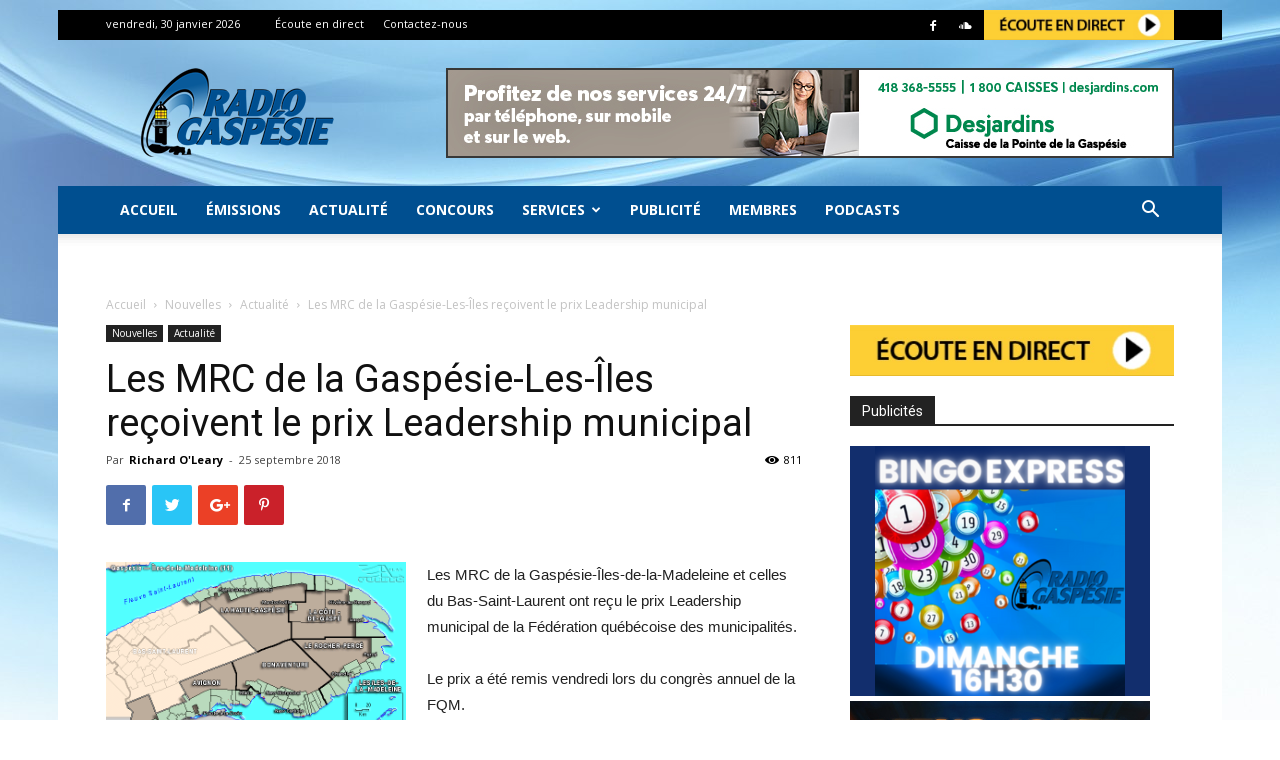

--- FILE ---
content_type: text/html; charset=UTF-8
request_url: https://www.radiogaspesie.ca/nouvelles/actualite/les-mrc-de-la-gaspesie-les-iles-recoivent-le-prix-leadership-municipal/
body_size: 27857
content:
<!doctype html >
<!--[if IE 8]>    <html class="ie8" lang="en"> <![endif]-->
<!--[if IE 9]>    <html class="ie9" lang="en"> <![endif]-->
<!--[if gt IE 8]><!--> <html lang="fr-FR"> <!--<![endif]-->
<head>
    <title>Les MRC de la Gaspésie-Les-Îles reçoivent le prix Leadership municipal - Radio Gaspésie</title>
    <meta charset="UTF-8" />
    <meta name="viewport" content="width=device-width, initial-scale=1.0">
    <link rel="pingback" href="https://www.radiogaspesie.ca/xmlrpc.php" />
    <meta name='robots' content='index, follow, max-image-preview:large, max-snippet:-1, max-video-preview:-1' />
	<style>img:is([sizes="auto" i], [sizes^="auto," i]) { contain-intrinsic-size: 3000px 1500px }</style>
	<meta property="og:image" content="https://www.radiogaspesie.ca/wp-content/uploads/MRC-GIM.gif" /><link rel="icon" type="image/png" href="https://www.radiogaspesie.ca/wp-content/uploads/favicon-1.png">
	<!-- This site is optimized with the Yoast SEO plugin v25.6 - https://yoast.com/wordpress/plugins/seo/ -->
	<meta name="description" content="Les MRC de la Gaspésie-Îles-de-la-Madeleine et celles du Bas-Saint-Laurent ont reçu le prix Leadership municipal de la Fédération québécoise des municipalités." />
	<link rel="canonical" href="https://www.radiogaspesie.ca/nouvelles/actualite/les-mrc-de-la-gaspesie-les-iles-recoivent-le-prix-leadership-municipal/" />
	<meta property="og:locale" content="fr_FR" />
	<meta property="og:type" content="article" />
	<meta property="og:title" content="Les MRC de la Gaspésie-Les-Îles reçoivent le prix Leadership municipal - Radio Gaspésie" />
	<meta property="og:description" content="Les MRC de la Gaspésie-Îles-de-la-Madeleine et celles du Bas-Saint-Laurent ont reçu le prix Leadership municipal de la Fédération québécoise des municipalités." />
	<meta property="og:url" content="https://www.radiogaspesie.ca/nouvelles/actualite/les-mrc-de-la-gaspesie-les-iles-recoivent-le-prix-leadership-municipal/" />
	<meta property="og:site_name" content="Radio Gaspésie" />
	<meta property="article:publisher" content="https://www.facebook.com/radiogaspesie/" />
	<meta property="article:published_time" content="2018-09-25T14:19:46+00:00" />
	<meta property="article:modified_time" content="2018-09-25T20:31:36+00:00" />
	<meta property="og:image" content="https://www.radiogaspesie.ca/wp-content/uploads/MRC-GIM.gif" />
	<meta property="og:image:width" content="650" />
	<meta property="og:image:height" content="400" />
	<meta property="og:image:type" content="image/gif" />
	<meta name="author" content="Richard O&#039;Leary" />
	<meta name="twitter:card" content="summary_large_image" />
	<meta name="twitter:creator" content="@radiogaspesie" />
	<meta name="twitter:site" content="@radiogaspesie" />
	<meta name="twitter:label1" content="Écrit par" />
	<meta name="twitter:data1" content="Richard O&#039;Leary" />
	<meta name="twitter:label2" content="Durée de lecture estimée" />
	<meta name="twitter:data2" content="1 minute" />
	<script type="application/ld+json" class="yoast-schema-graph">{"@context":"https://schema.org","@graph":[{"@type":"WebPage","@id":"https://www.radiogaspesie.ca/nouvelles/actualite/les-mrc-de-la-gaspesie-les-iles-recoivent-le-prix-leadership-municipal/","url":"https://www.radiogaspesie.ca/nouvelles/actualite/les-mrc-de-la-gaspesie-les-iles-recoivent-le-prix-leadership-municipal/","name":"Les MRC de la Gaspésie-Les-Îles reçoivent le prix Leadership municipal - Radio Gaspésie","isPartOf":{"@id":"https://www.radiogaspesie.ca/#website"},"primaryImageOfPage":{"@id":"https://www.radiogaspesie.ca/nouvelles/actualite/les-mrc-de-la-gaspesie-les-iles-recoivent-le-prix-leadership-municipal/#primaryimage"},"image":{"@id":"https://www.radiogaspesie.ca/nouvelles/actualite/les-mrc-de-la-gaspesie-les-iles-recoivent-le-prix-leadership-municipal/#primaryimage"},"thumbnailUrl":"https://www.radiogaspesie.ca/wp-content/uploads/MRC-GIM.gif","datePublished":"2018-09-25T14:19:46+00:00","dateModified":"2018-09-25T20:31:36+00:00","author":{"@id":"https://www.radiogaspesie.ca/#/schema/person/b0e2645bed728c8e0c7dc155755ca5cb"},"description":"Les MRC de la Gaspésie-Îles-de-la-Madeleine et celles du Bas-Saint-Laurent ont reçu le prix Leadership municipal de la Fédération québécoise des municipalités.","breadcrumb":{"@id":"https://www.radiogaspesie.ca/nouvelles/actualite/les-mrc-de-la-gaspesie-les-iles-recoivent-le-prix-leadership-municipal/#breadcrumb"},"inLanguage":"fr-FR","potentialAction":[{"@type":"ReadAction","target":["https://www.radiogaspesie.ca/nouvelles/actualite/les-mrc-de-la-gaspesie-les-iles-recoivent-le-prix-leadership-municipal/"]}]},{"@type":"ImageObject","inLanguage":"fr-FR","@id":"https://www.radiogaspesie.ca/nouvelles/actualite/les-mrc-de-la-gaspesie-les-iles-recoivent-le-prix-leadership-municipal/#primaryimage","url":"https://www.radiogaspesie.ca/wp-content/uploads/MRC-GIM.gif","contentUrl":"https://www.radiogaspesie.ca/wp-content/uploads/MRC-GIM.gif","width":650,"height":400,"caption":"La MRC de La Côte-de-Gaspé. Photo: Gouvernement du Québec"},{"@type":"BreadcrumbList","@id":"https://www.radiogaspesie.ca/nouvelles/actualite/les-mrc-de-la-gaspesie-les-iles-recoivent-le-prix-leadership-municipal/#breadcrumb","itemListElement":[{"@type":"ListItem","position":1,"name":"Accueil","item":"https://www.radiogaspesie.ca/"},{"@type":"ListItem","position":2,"name":"Les MRC de la Gaspésie-Les-Îles reçoivent le prix Leadership municipal"}]},{"@type":"WebSite","@id":"https://www.radiogaspesie.ca/#website","url":"https://www.radiogaspesie.ca/","name":"Radio Gaspésie","description":"La voix des gens d&#039;ici","potentialAction":[{"@type":"SearchAction","target":{"@type":"EntryPoint","urlTemplate":"https://www.radiogaspesie.ca/?s={search_term_string}"},"query-input":{"@type":"PropertyValueSpecification","valueRequired":true,"valueName":"search_term_string"}}],"inLanguage":"fr-FR"},{"@type":"Person","@id":"https://www.radiogaspesie.ca/#/schema/person/b0e2645bed728c8e0c7dc155755ca5cb","name":"Richard O'Leary","image":{"@type":"ImageObject","inLanguage":"fr-FR","@id":"https://www.radiogaspesie.ca/#/schema/person/image/","url":"https://secure.gravatar.com/avatar/3d2178575963d8a50f13cc7ffb7f175acc9005a908c1d8a81b5a830c257c34ca?s=96&d=blank&r=g","contentUrl":"https://secure.gravatar.com/avatar/3d2178575963d8a50f13cc7ffb7f175acc9005a908c1d8a81b5a830c257c34ca?s=96&d=blank&r=g","caption":"Richard O'Leary"},"description":"Journaliste // 418 368-3511 #28 // richard.oleary@radiogaspesie.ca","url":"https://www.radiogaspesie.ca/author/richard/"}]}</script>
	<!-- / Yoast SEO plugin. -->


<meta name="news_keywords" content="gaspésie" />
<link rel="original-source" href="https://www.radiogaspesie.ca/nouvelles/actualite/les-mrc-de-la-gaspesie-les-iles-recoivent-le-prix-leadership-municipal/" />
<link rel='dns-prefetch' href='//cdnjs.cloudflare.com' />
<link rel='dns-prefetch' href='//www.googletagmanager.com' />
<link rel='dns-prefetch' href='//stats.wp.com' />
<link rel='dns-prefetch' href='//fonts.googleapis.com' />
<link rel="alternate" type="application/rss+xml" title="Radio Gaspésie &raquo; Flux" href="https://www.radiogaspesie.ca/feed/" />
<link rel="alternate" type="application/rss+xml" title="Radio Gaspésie &raquo; Flux des commentaires" href="https://www.radiogaspesie.ca/comments/feed/" />
<link rel="alternate" type="application/rss+xml" title="Radio Gaspésie &raquo; Les MRC de la Gaspésie-Les-Îles reçoivent le prix Leadership municipal Flux des commentaires" href="https://www.radiogaspesie.ca/nouvelles/actualite/les-mrc-de-la-gaspesie-les-iles-recoivent-le-prix-leadership-municipal/feed/" />
<script type="text/javascript">
/* <![CDATA[ */
window._wpemojiSettings = {"baseUrl":"https:\/\/s.w.org\/images\/core\/emoji\/16.0.1\/72x72\/","ext":".png","svgUrl":"https:\/\/s.w.org\/images\/core\/emoji\/16.0.1\/svg\/","svgExt":".svg","source":{"concatemoji":"https:\/\/www.radiogaspesie.ca\/wp-includes\/js\/wp-emoji-release.min.js?ver=e41dc34f184ec2535a1b66f8f8ea7207"}};
/*! This file is auto-generated */
!function(s,n){var o,i,e;function c(e){try{var t={supportTests:e,timestamp:(new Date).valueOf()};sessionStorage.setItem(o,JSON.stringify(t))}catch(e){}}function p(e,t,n){e.clearRect(0,0,e.canvas.width,e.canvas.height),e.fillText(t,0,0);var t=new Uint32Array(e.getImageData(0,0,e.canvas.width,e.canvas.height).data),a=(e.clearRect(0,0,e.canvas.width,e.canvas.height),e.fillText(n,0,0),new Uint32Array(e.getImageData(0,0,e.canvas.width,e.canvas.height).data));return t.every(function(e,t){return e===a[t]})}function u(e,t){e.clearRect(0,0,e.canvas.width,e.canvas.height),e.fillText(t,0,0);for(var n=e.getImageData(16,16,1,1),a=0;a<n.data.length;a++)if(0!==n.data[a])return!1;return!0}function f(e,t,n,a){switch(t){case"flag":return n(e,"\ud83c\udff3\ufe0f\u200d\u26a7\ufe0f","\ud83c\udff3\ufe0f\u200b\u26a7\ufe0f")?!1:!n(e,"\ud83c\udde8\ud83c\uddf6","\ud83c\udde8\u200b\ud83c\uddf6")&&!n(e,"\ud83c\udff4\udb40\udc67\udb40\udc62\udb40\udc65\udb40\udc6e\udb40\udc67\udb40\udc7f","\ud83c\udff4\u200b\udb40\udc67\u200b\udb40\udc62\u200b\udb40\udc65\u200b\udb40\udc6e\u200b\udb40\udc67\u200b\udb40\udc7f");case"emoji":return!a(e,"\ud83e\udedf")}return!1}function g(e,t,n,a){var r="undefined"!=typeof WorkerGlobalScope&&self instanceof WorkerGlobalScope?new OffscreenCanvas(300,150):s.createElement("canvas"),o=r.getContext("2d",{willReadFrequently:!0}),i=(o.textBaseline="top",o.font="600 32px Arial",{});return e.forEach(function(e){i[e]=t(o,e,n,a)}),i}function t(e){var t=s.createElement("script");t.src=e,t.defer=!0,s.head.appendChild(t)}"undefined"!=typeof Promise&&(o="wpEmojiSettingsSupports",i=["flag","emoji"],n.supports={everything:!0,everythingExceptFlag:!0},e=new Promise(function(e){s.addEventListener("DOMContentLoaded",e,{once:!0})}),new Promise(function(t){var n=function(){try{var e=JSON.parse(sessionStorage.getItem(o));if("object"==typeof e&&"number"==typeof e.timestamp&&(new Date).valueOf()<e.timestamp+604800&&"object"==typeof e.supportTests)return e.supportTests}catch(e){}return null}();if(!n){if("undefined"!=typeof Worker&&"undefined"!=typeof OffscreenCanvas&&"undefined"!=typeof URL&&URL.createObjectURL&&"undefined"!=typeof Blob)try{var e="postMessage("+g.toString()+"("+[JSON.stringify(i),f.toString(),p.toString(),u.toString()].join(",")+"));",a=new Blob([e],{type:"text/javascript"}),r=new Worker(URL.createObjectURL(a),{name:"wpTestEmojiSupports"});return void(r.onmessage=function(e){c(n=e.data),r.terminate(),t(n)})}catch(e){}c(n=g(i,f,p,u))}t(n)}).then(function(e){for(var t in e)n.supports[t]=e[t],n.supports.everything=n.supports.everything&&n.supports[t],"flag"!==t&&(n.supports.everythingExceptFlag=n.supports.everythingExceptFlag&&n.supports[t]);n.supports.everythingExceptFlag=n.supports.everythingExceptFlag&&!n.supports.flag,n.DOMReady=!1,n.readyCallback=function(){n.DOMReady=!0}}).then(function(){return e}).then(function(){var e;n.supports.everything||(n.readyCallback(),(e=n.source||{}).concatemoji?t(e.concatemoji):e.wpemoji&&e.twemoji&&(t(e.twemoji),t(e.wpemoji)))}))}((window,document),window._wpemojiSettings);
/* ]]> */
</script>
<!-- radiogaspesie.ca is managing ads with Advanced Ads --><script id="radio-ready">
			window.advanced_ads_ready=function(e,a){a=a||"complete";var d=function(e){return"interactive"===a?"loading"!==e:"complete"===e};d(document.readyState)?e():document.addEventListener("readystatechange",(function(a){d(a.target.readyState)&&e()}),{once:"interactive"===a})},window.advanced_ads_ready_queue=window.advanced_ads_ready_queue||[];		</script>
		<style id='wp-emoji-styles-inline-css' type='text/css'>

	img.wp-smiley, img.emoji {
		display: inline !important;
		border: none !important;
		box-shadow: none !important;
		height: 1em !important;
		width: 1em !important;
		margin: 0 0.07em !important;
		vertical-align: -0.1em !important;
		background: none !important;
		padding: 0 !important;
	}
</style>
<link rel='stylesheet' id='wp-block-library-css' href='https://www.radiogaspesie.ca/wp-includes/css/dist/block-library/style.min.css?ver=e41dc34f184ec2535a1b66f8f8ea7207' type='text/css' media='all' />
<style id='classic-theme-styles-inline-css' type='text/css'>
/*! This file is auto-generated */
.wp-block-button__link{color:#fff;background-color:#32373c;border-radius:9999px;box-shadow:none;text-decoration:none;padding:calc(.667em + 2px) calc(1.333em + 2px);font-size:1.125em}.wp-block-file__button{background:#32373c;color:#fff;text-decoration:none}
</style>
<link rel='stylesheet' id='mediaelement-css' href='https://www.radiogaspesie.ca/wp-includes/js/mediaelement/mediaelementplayer-legacy.min.css?ver=4.2.17' type='text/css' media='all' />
<link rel='stylesheet' id='wp-mediaelement-css' href='https://www.radiogaspesie.ca/wp-includes/js/mediaelement/wp-mediaelement.min.css?ver=e41dc34f184ec2535a1b66f8f8ea7207' type='text/css' media='all' />
<style id='jetpack-sharing-buttons-style-inline-css' type='text/css'>
.jetpack-sharing-buttons__services-list{display:flex;flex-direction:row;flex-wrap:wrap;gap:0;list-style-type:none;margin:5px;padding:0}.jetpack-sharing-buttons__services-list.has-small-icon-size{font-size:12px}.jetpack-sharing-buttons__services-list.has-normal-icon-size{font-size:16px}.jetpack-sharing-buttons__services-list.has-large-icon-size{font-size:24px}.jetpack-sharing-buttons__services-list.has-huge-icon-size{font-size:36px}@media print{.jetpack-sharing-buttons__services-list{display:none!important}}.editor-styles-wrapper .wp-block-jetpack-sharing-buttons{gap:0;padding-inline-start:0}ul.jetpack-sharing-buttons__services-list.has-background{padding:1.25em 2.375em}
</style>
<style id='global-styles-inline-css' type='text/css'>
:root{--wp--preset--aspect-ratio--square: 1;--wp--preset--aspect-ratio--4-3: 4/3;--wp--preset--aspect-ratio--3-4: 3/4;--wp--preset--aspect-ratio--3-2: 3/2;--wp--preset--aspect-ratio--2-3: 2/3;--wp--preset--aspect-ratio--16-9: 16/9;--wp--preset--aspect-ratio--9-16: 9/16;--wp--preset--color--black: #000000;--wp--preset--color--cyan-bluish-gray: #abb8c3;--wp--preset--color--white: #ffffff;--wp--preset--color--pale-pink: #f78da7;--wp--preset--color--vivid-red: #cf2e2e;--wp--preset--color--luminous-vivid-orange: #ff6900;--wp--preset--color--luminous-vivid-amber: #fcb900;--wp--preset--color--light-green-cyan: #7bdcb5;--wp--preset--color--vivid-green-cyan: #00d084;--wp--preset--color--pale-cyan-blue: #8ed1fc;--wp--preset--color--vivid-cyan-blue: #0693e3;--wp--preset--color--vivid-purple: #9b51e0;--wp--preset--gradient--vivid-cyan-blue-to-vivid-purple: linear-gradient(135deg,rgba(6,147,227,1) 0%,rgb(155,81,224) 100%);--wp--preset--gradient--light-green-cyan-to-vivid-green-cyan: linear-gradient(135deg,rgb(122,220,180) 0%,rgb(0,208,130) 100%);--wp--preset--gradient--luminous-vivid-amber-to-luminous-vivid-orange: linear-gradient(135deg,rgba(252,185,0,1) 0%,rgba(255,105,0,1) 100%);--wp--preset--gradient--luminous-vivid-orange-to-vivid-red: linear-gradient(135deg,rgba(255,105,0,1) 0%,rgb(207,46,46) 100%);--wp--preset--gradient--very-light-gray-to-cyan-bluish-gray: linear-gradient(135deg,rgb(238,238,238) 0%,rgb(169,184,195) 100%);--wp--preset--gradient--cool-to-warm-spectrum: linear-gradient(135deg,rgb(74,234,220) 0%,rgb(151,120,209) 20%,rgb(207,42,186) 40%,rgb(238,44,130) 60%,rgb(251,105,98) 80%,rgb(254,248,76) 100%);--wp--preset--gradient--blush-light-purple: linear-gradient(135deg,rgb(255,206,236) 0%,rgb(152,150,240) 100%);--wp--preset--gradient--blush-bordeaux: linear-gradient(135deg,rgb(254,205,165) 0%,rgb(254,45,45) 50%,rgb(107,0,62) 100%);--wp--preset--gradient--luminous-dusk: linear-gradient(135deg,rgb(255,203,112) 0%,rgb(199,81,192) 50%,rgb(65,88,208) 100%);--wp--preset--gradient--pale-ocean: linear-gradient(135deg,rgb(255,245,203) 0%,rgb(182,227,212) 50%,rgb(51,167,181) 100%);--wp--preset--gradient--electric-grass: linear-gradient(135deg,rgb(202,248,128) 0%,rgb(113,206,126) 100%);--wp--preset--gradient--midnight: linear-gradient(135deg,rgb(2,3,129) 0%,rgb(40,116,252) 100%);--wp--preset--font-size--small: 13px;--wp--preset--font-size--medium: 20px;--wp--preset--font-size--large: 36px;--wp--preset--font-size--x-large: 42px;--wp--preset--spacing--20: 0.44rem;--wp--preset--spacing--30: 0.67rem;--wp--preset--spacing--40: 1rem;--wp--preset--spacing--50: 1.5rem;--wp--preset--spacing--60: 2.25rem;--wp--preset--spacing--70: 3.38rem;--wp--preset--spacing--80: 5.06rem;--wp--preset--shadow--natural: 6px 6px 9px rgba(0, 0, 0, 0.2);--wp--preset--shadow--deep: 12px 12px 50px rgba(0, 0, 0, 0.4);--wp--preset--shadow--sharp: 6px 6px 0px rgba(0, 0, 0, 0.2);--wp--preset--shadow--outlined: 6px 6px 0px -3px rgba(255, 255, 255, 1), 6px 6px rgba(0, 0, 0, 1);--wp--preset--shadow--crisp: 6px 6px 0px rgba(0, 0, 0, 1);}:where(.is-layout-flex){gap: 0.5em;}:where(.is-layout-grid){gap: 0.5em;}body .is-layout-flex{display: flex;}.is-layout-flex{flex-wrap: wrap;align-items: center;}.is-layout-flex > :is(*, div){margin: 0;}body .is-layout-grid{display: grid;}.is-layout-grid > :is(*, div){margin: 0;}:where(.wp-block-columns.is-layout-flex){gap: 2em;}:where(.wp-block-columns.is-layout-grid){gap: 2em;}:where(.wp-block-post-template.is-layout-flex){gap: 1.25em;}:where(.wp-block-post-template.is-layout-grid){gap: 1.25em;}.has-black-color{color: var(--wp--preset--color--black) !important;}.has-cyan-bluish-gray-color{color: var(--wp--preset--color--cyan-bluish-gray) !important;}.has-white-color{color: var(--wp--preset--color--white) !important;}.has-pale-pink-color{color: var(--wp--preset--color--pale-pink) !important;}.has-vivid-red-color{color: var(--wp--preset--color--vivid-red) !important;}.has-luminous-vivid-orange-color{color: var(--wp--preset--color--luminous-vivid-orange) !important;}.has-luminous-vivid-amber-color{color: var(--wp--preset--color--luminous-vivid-amber) !important;}.has-light-green-cyan-color{color: var(--wp--preset--color--light-green-cyan) !important;}.has-vivid-green-cyan-color{color: var(--wp--preset--color--vivid-green-cyan) !important;}.has-pale-cyan-blue-color{color: var(--wp--preset--color--pale-cyan-blue) !important;}.has-vivid-cyan-blue-color{color: var(--wp--preset--color--vivid-cyan-blue) !important;}.has-vivid-purple-color{color: var(--wp--preset--color--vivid-purple) !important;}.has-black-background-color{background-color: var(--wp--preset--color--black) !important;}.has-cyan-bluish-gray-background-color{background-color: var(--wp--preset--color--cyan-bluish-gray) !important;}.has-white-background-color{background-color: var(--wp--preset--color--white) !important;}.has-pale-pink-background-color{background-color: var(--wp--preset--color--pale-pink) !important;}.has-vivid-red-background-color{background-color: var(--wp--preset--color--vivid-red) !important;}.has-luminous-vivid-orange-background-color{background-color: var(--wp--preset--color--luminous-vivid-orange) !important;}.has-luminous-vivid-amber-background-color{background-color: var(--wp--preset--color--luminous-vivid-amber) !important;}.has-light-green-cyan-background-color{background-color: var(--wp--preset--color--light-green-cyan) !important;}.has-vivid-green-cyan-background-color{background-color: var(--wp--preset--color--vivid-green-cyan) !important;}.has-pale-cyan-blue-background-color{background-color: var(--wp--preset--color--pale-cyan-blue) !important;}.has-vivid-cyan-blue-background-color{background-color: var(--wp--preset--color--vivid-cyan-blue) !important;}.has-vivid-purple-background-color{background-color: var(--wp--preset--color--vivid-purple) !important;}.has-black-border-color{border-color: var(--wp--preset--color--black) !important;}.has-cyan-bluish-gray-border-color{border-color: var(--wp--preset--color--cyan-bluish-gray) !important;}.has-white-border-color{border-color: var(--wp--preset--color--white) !important;}.has-pale-pink-border-color{border-color: var(--wp--preset--color--pale-pink) !important;}.has-vivid-red-border-color{border-color: var(--wp--preset--color--vivid-red) !important;}.has-luminous-vivid-orange-border-color{border-color: var(--wp--preset--color--luminous-vivid-orange) !important;}.has-luminous-vivid-amber-border-color{border-color: var(--wp--preset--color--luminous-vivid-amber) !important;}.has-light-green-cyan-border-color{border-color: var(--wp--preset--color--light-green-cyan) !important;}.has-vivid-green-cyan-border-color{border-color: var(--wp--preset--color--vivid-green-cyan) !important;}.has-pale-cyan-blue-border-color{border-color: var(--wp--preset--color--pale-cyan-blue) !important;}.has-vivid-cyan-blue-border-color{border-color: var(--wp--preset--color--vivid-cyan-blue) !important;}.has-vivid-purple-border-color{border-color: var(--wp--preset--color--vivid-purple) !important;}.has-vivid-cyan-blue-to-vivid-purple-gradient-background{background: var(--wp--preset--gradient--vivid-cyan-blue-to-vivid-purple) !important;}.has-light-green-cyan-to-vivid-green-cyan-gradient-background{background: var(--wp--preset--gradient--light-green-cyan-to-vivid-green-cyan) !important;}.has-luminous-vivid-amber-to-luminous-vivid-orange-gradient-background{background: var(--wp--preset--gradient--luminous-vivid-amber-to-luminous-vivid-orange) !important;}.has-luminous-vivid-orange-to-vivid-red-gradient-background{background: var(--wp--preset--gradient--luminous-vivid-orange-to-vivid-red) !important;}.has-very-light-gray-to-cyan-bluish-gray-gradient-background{background: var(--wp--preset--gradient--very-light-gray-to-cyan-bluish-gray) !important;}.has-cool-to-warm-spectrum-gradient-background{background: var(--wp--preset--gradient--cool-to-warm-spectrum) !important;}.has-blush-light-purple-gradient-background{background: var(--wp--preset--gradient--blush-light-purple) !important;}.has-blush-bordeaux-gradient-background{background: var(--wp--preset--gradient--blush-bordeaux) !important;}.has-luminous-dusk-gradient-background{background: var(--wp--preset--gradient--luminous-dusk) !important;}.has-pale-ocean-gradient-background{background: var(--wp--preset--gradient--pale-ocean) !important;}.has-electric-grass-gradient-background{background: var(--wp--preset--gradient--electric-grass) !important;}.has-midnight-gradient-background{background: var(--wp--preset--gradient--midnight) !important;}.has-small-font-size{font-size: var(--wp--preset--font-size--small) !important;}.has-medium-font-size{font-size: var(--wp--preset--font-size--medium) !important;}.has-large-font-size{font-size: var(--wp--preset--font-size--large) !important;}.has-x-large-font-size{font-size: var(--wp--preset--font-size--x-large) !important;}
:where(.wp-block-post-template.is-layout-flex){gap: 1.25em;}:where(.wp-block-post-template.is-layout-grid){gap: 1.25em;}
:where(.wp-block-columns.is-layout-flex){gap: 2em;}:where(.wp-block-columns.is-layout-grid){gap: 2em;}
:root :where(.wp-block-pullquote){font-size: 1.5em;line-height: 1.6;}
</style>
<link rel='stylesheet' id='unslider-css-css' href='https://cdnjs.cloudflare.com/ajax/libs/unslider/2.0.3/css/unslider.css?ver=1.2.1' type='text/css' media='all' />
<link rel='stylesheet' id='cmplz-general-css' href='https://www.radiogaspesie.ca/wp-content/plugins/complianz-gdpr-premium/assets/css/cookieblocker.min.css?ver=1754572551' type='text/css' media='all' />
<link rel='stylesheet' id='google-fonts-style-css' href='https://fonts.googleapis.com/css?family=Open+Sans%3A300italic%2C400%2C400italic%2C600%2C600italic%2C700%7CRoboto%3A300%2C400%2C400italic%2C500%2C500italic%2C700%2C900&#038;ver=8.7.2' type='text/css' media='all' />
<link rel='stylesheet' id='taxopress-frontend-css-css' href='https://www.radiogaspesie.ca/wp-content/plugins/simple-tags/assets/frontend/css/frontend.css?ver=3.44.0' type='text/css' media='all' />
<link rel='stylesheet' id='js_composer_front-css' href='https://www.radiogaspesie.ca/wp-content/plugins/js_composer/assets/css/js_composer.min.css?ver=6.9.0' type='text/css' media='all' />
<link rel='stylesheet' id='td-theme-css' href='https://www.radiogaspesie.ca/wp-content/themes/Newspaper/style.css?ver=8.7.2c' type='text/css' media='all' />
<link rel='stylesheet' id='td-theme-child-css' href='https://www.radiogaspesie.ca/wp-content/themes/radiogaspesie/style.css?ver=7.2k' type='text/css' media='all' />
<script type="text/javascript" src="https://www.radiogaspesie.ca/wp-includes/js/jquery/jquery.min.js?ver=3.7.1" id="jquery-core-js"></script>
<script type="text/javascript" src="https://www.radiogaspesie.ca/wp-includes/js/jquery/jquery-migrate.min.js?ver=3.4.1" id="jquery-migrate-js"></script>
<script type="text/javascript" src="https://cdnjs.cloudflare.com/ajax/libs/unslider/2.0.3/js/unslider-min.js?ver=1.2.1" id="unslider-js-js"></script>
<script type="text/javascript" src="https://www.radiogaspesie.ca/wp-content/plugins/advanced-ads-slider/public/assets/js/jquery.event.move.js?ver=1.2.1" id="unslider-move-js-js"></script>
<script type="text/javascript" src="https://www.radiogaspesie.ca/wp-content/plugins/advanced-ads-slider/public/assets/js/jquery.event.swipe.js?ver=1.2.1" id="unslider-swipe-js-js"></script>
<script type="text/javascript" src="https://www.radiogaspesie.ca/wp-content/plugins/jquery-migrate/js/jquery-migrate.min.js?ver=1.4.1" id="restore-jquery-migrate-js"></script>
<script type="text/javascript" src="https://www.radiogaspesie.ca/wp-content/plugins/lws-statsradio/js/statsradio.js?ver=e41dc34f184ec2535a1b66f8f8ea7207" id="lws-statsradio-js"></script>
<script type="text/javascript" src="https://www.radiogaspesie.ca/wp-content/plugins/simple-tags/assets/frontend/js/frontend.js?ver=3.44.0" id="taxopress-frontend-js-js"></script>

<!-- Extrait de code de la balise Google (gtag.js) ajouté par Site Kit -->
<!-- Extrait Google Analytics ajouté par Site Kit -->
<script type="text/javascript" src="https://www.googletagmanager.com/gtag/js?id=GT-P85MS7H2" id="google_gtagjs-js" async></script>
<script type="text/javascript" id="google_gtagjs-js-after">
/* <![CDATA[ */
window.dataLayer = window.dataLayer || [];function gtag(){dataLayer.push(arguments);}
gtag("set","linker",{"domains":["www.radiogaspesie.ca"]});
gtag("js", new Date());
gtag("set", "developer_id.dZTNiMT", true);
gtag("config", "GT-P85MS7H2");
 window._googlesitekit = window._googlesitekit || {}; window._googlesitekit.throttledEvents = []; window._googlesitekit.gtagEvent = (name, data) => { var key = JSON.stringify( { name, data } ); if ( !! window._googlesitekit.throttledEvents[ key ] ) { return; } window._googlesitekit.throttledEvents[ key ] = true; setTimeout( () => { delete window._googlesitekit.throttledEvents[ key ]; }, 5 ); gtag( "event", name, { ...data, event_source: "site-kit" } ); }; 
/* ]]> */
</script>
<link rel="https://api.w.org/" href="https://www.radiogaspesie.ca/wp-json/" /><link rel="alternate" title="JSON" type="application/json" href="https://www.radiogaspesie.ca/wp-json/wp/v2/posts/58063" /><link rel="EditURI" type="application/rsd+xml" title="RSD" href="https://www.radiogaspesie.ca/xmlrpc.php?rsd" />
<link rel="alternate" title="oEmbed (JSON)" type="application/json+oembed" href="https://www.radiogaspesie.ca/wp-json/oembed/1.0/embed?url=https%3A%2F%2Fwww.radiogaspesie.ca%2Fnouvelles%2Factualite%2Fles-mrc-de-la-gaspesie-les-iles-recoivent-le-prix-leadership-municipal%2F" />
<link rel="alternate" title="oEmbed (XML)" type="text/xml+oembed" href="https://www.radiogaspesie.ca/wp-json/oembed/1.0/embed?url=https%3A%2F%2Fwww.radiogaspesie.ca%2Fnouvelles%2Factualite%2Fles-mrc-de-la-gaspesie-les-iles-recoivent-le-prix-leadership-municipal%2F&#038;format=xml" />
<meta name="generator" content="Site Kit by Google 1.158.0" />	<style>img#wpstats{display:none}</style>
					<style>.cmplz-hidden {
					display: none !important;
				}</style><!--[if lt IE 9]><script src="https://html5shim.googlecode.com/svn/trunk/html5.js"></script><![endif]-->
    <meta name="generator" content="Powered by WPBakery Page Builder - drag and drop page builder for WordPress."/>

<!-- JS generated by theme -->

<script>
    
    

	    var tdBlocksArray = []; //here we store all the items for the current page

	    //td_block class - each ajax block uses a object of this class for requests
	    function tdBlock() {
		    this.id = '';
		    this.block_type = 1; //block type id (1-234 etc)
		    this.atts = '';
		    this.td_column_number = '';
		    this.td_current_page = 1; //
		    this.post_count = 0; //from wp
		    this.found_posts = 0; //from wp
		    this.max_num_pages = 0; //from wp
		    this.td_filter_value = ''; //current live filter value
		    this.is_ajax_running = false;
		    this.td_user_action = ''; // load more or infinite loader (used by the animation)
		    this.header_color = '';
		    this.ajax_pagination_infinite_stop = ''; //show load more at page x
	    }


        // td_js_generator - mini detector
        (function(){
            var htmlTag = document.getElementsByTagName("html")[0];

	        if ( navigator.userAgent.indexOf("MSIE 10.0") > -1 ) {
                htmlTag.className += ' ie10';
            }

            if ( !!navigator.userAgent.match(/Trident.*rv\:11\./) ) {
                htmlTag.className += ' ie11';
            }

	        if ( navigator.userAgent.indexOf("Edge") > -1 ) {
                htmlTag.className += ' ieEdge';
            }

            if ( /(iPad|iPhone|iPod)/g.test(navigator.userAgent) ) {
                htmlTag.className += ' td-md-is-ios';
            }

            var user_agent = navigator.userAgent.toLowerCase();
            if ( user_agent.indexOf("android") > -1 ) {
                htmlTag.className += ' td-md-is-android';
            }

            if ( -1 !== navigator.userAgent.indexOf('Mac OS X')  ) {
                htmlTag.className += ' td-md-is-os-x';
            }

            if ( /chrom(e|ium)/.test(navigator.userAgent.toLowerCase()) ) {
               htmlTag.className += ' td-md-is-chrome';
            }

            if ( -1 !== navigator.userAgent.indexOf('Firefox') ) {
                htmlTag.className += ' td-md-is-firefox';
            }

            if ( -1 !== navigator.userAgent.indexOf('Safari') && -1 === navigator.userAgent.indexOf('Chrome') ) {
                htmlTag.className += ' td-md-is-safari';
            }

            if( -1 !== navigator.userAgent.indexOf('IEMobile') ){
                htmlTag.className += ' td-md-is-iemobile';
            }

        })();




        var tdLocalCache = {};

        ( function () {
            "use strict";

            tdLocalCache = {
                data: {},
                remove: function (resource_id) {
                    delete tdLocalCache.data[resource_id];
                },
                exist: function (resource_id) {
                    return tdLocalCache.data.hasOwnProperty(resource_id) && tdLocalCache.data[resource_id] !== null;
                },
                get: function (resource_id) {
                    return tdLocalCache.data[resource_id];
                },
                set: function (resource_id, cachedData) {
                    tdLocalCache.remove(resource_id);
                    tdLocalCache.data[resource_id] = cachedData;
                }
            };
        })();

    
    
var td_viewport_interval_list=[{"limitBottom":767,"sidebarWidth":228},{"limitBottom":1018,"sidebarWidth":300},{"limitBottom":1140,"sidebarWidth":324}];
var td_ajax_url="https:\/\/www.radiogaspesie.ca\/wp-admin\/admin-ajax.php?td_theme_name=Newspaper&v=8.7.2";
var td_get_template_directory_uri="https:\/\/www.radiogaspesie.ca\/wp-content\/themes\/Newspaper";
var tds_snap_menu="snap";
var tds_logo_on_sticky="show";
var tds_header_style="";
var td_please_wait="S'il vous pla\u00eet patienter ...";
var td_email_user_pass_incorrect="Utilisateur ou mot de passe incorrect!";
var td_email_user_incorrect="Courriel ou nom d'utilisateur incorrect !";
var td_email_incorrect="Courriel incorrect !";
var tds_more_articles_on_post_enable="";
var tds_more_articles_on_post_time_to_wait="";
var tds_more_articles_on_post_pages_distance_from_top=0;
var tds_theme_color_site_wide="#004f90";
var tds_smart_sidebar="";
var tdThemeName="Newspaper";
var td_magnific_popup_translation_tPrev="Pr\u00e9c\u00e9dent (fl\u00e8che gauche)";
var td_magnific_popup_translation_tNext="Suivant (fl\u00e8che droite)";
var td_magnific_popup_translation_tCounter="%curr% sur %total%";
var td_magnific_popup_translation_ajax_tError="Le contenu de %url% n'a pas pu \u00eatre charg\u00e9.";
var td_magnific_popup_translation_image_tError="L'image #%curr% n'a pas pu \u00eatre charg\u00e9e.";
var tdDateNamesI18n={"month_names":["janvier","f\u00e9vrier","mars","avril","mai","juin","juillet","ao\u00fbt","septembre","octobre","novembre","d\u00e9cembre"],"month_names_short":["Jan","F\u00e9v","Mar","Avr","Mai","Juin","Juil","Ao\u00fbt","Sep","Oct","Nov","D\u00e9c"],"day_names":["dimanche","lundi","mardi","mercredi","jeudi","vendredi","samedi"],"day_names_short":["dim","lun","mar","mer","jeu","ven","sam"]};
var td_ad_background_click_link="";
var td_ad_background_click_target="";
</script>


<!-- Header style compiled by theme -->

<style>
    

body {
	background-image:url("https://www.radiogaspesie.ca/wp-content/uploads/bg-radio-new.jpg");
	background-repeat:no-repeat;
	background-position:center top;
	background-attachment:fixed;
}
.td-header-wrap .black-menu .sf-menu > .current-menu-item > a,
    .td-header-wrap .black-menu .sf-menu > .current-menu-ancestor > a,
    .td-header-wrap .black-menu .sf-menu > .current-category-ancestor > a,
    .td-header-wrap .black-menu .sf-menu > li > a:hover,
    .td-header-wrap .black-menu .sf-menu > .sfHover > a,
    .td-header-style-12 .td-header-menu-wrap-full,
    .sf-menu > .current-menu-item > a:after,
    .sf-menu > .current-menu-ancestor > a:after,
    .sf-menu > .current-category-ancestor > a:after,
    .sf-menu > li:hover > a:after,
    .sf-menu > .sfHover > a:after,
    .td-header-style-12 .td-affix,
    .header-search-wrap .td-drop-down-search:after,
    .header-search-wrap .td-drop-down-search .btn:hover,
    input[type=submit]:hover,
    .td-read-more a,
    .td-post-category:hover,
    .td-grid-style-1.td-hover-1 .td-big-grid-post:hover .td-post-category,
    .td-grid-style-5.td-hover-1 .td-big-grid-post:hover .td-post-category,
    .td_top_authors .td-active .td-author-post-count,
    .td_top_authors .td-active .td-author-comments-count,
    .td_top_authors .td_mod_wrap:hover .td-author-post-count,
    .td_top_authors .td_mod_wrap:hover .td-author-comments-count,
    .td-404-sub-sub-title a:hover,
    .td-search-form-widget .wpb_button:hover,
    .td-rating-bar-wrap div,
    .td_category_template_3 .td-current-sub-category,
    .dropcap,
    .td_wrapper_video_playlist .td_video_controls_playlist_wrapper,
    .wpb_default,
    .wpb_default:hover,
    .td-left-smart-list:hover,
    .td-right-smart-list:hover,
    .woocommerce-checkout .woocommerce input.button:hover,
    .woocommerce-page .woocommerce a.button:hover,
    .woocommerce-account div.woocommerce .button:hover,
    #bbpress-forums button:hover,
    .bbp_widget_login .button:hover,
    .td-footer-wrapper .td-post-category,
    .td-footer-wrapper .widget_product_search input[type="submit"]:hover,
    .woocommerce .product a.button:hover,
    .woocommerce .product #respond input#submit:hover,
    .woocommerce .checkout input#place_order:hover,
    .woocommerce .woocommerce.widget .button:hover,
    .single-product .product .summary .cart .button:hover,
    .woocommerce-cart .woocommerce table.cart .button:hover,
    .woocommerce-cart .woocommerce .shipping-calculator-form .button:hover,
    .td-next-prev-wrap a:hover,
    .td-load-more-wrap a:hover,
    .td-post-small-box a:hover,
    .page-nav .current,
    .page-nav:first-child > div,
    .td_category_template_8 .td-category-header .td-category a.td-current-sub-category,
    .td_category_template_4 .td-category-siblings .td-category a:hover,
    #bbpress-forums .bbp-pagination .current,
    #bbpress-forums #bbp-single-user-details #bbp-user-navigation li.current a,
    .td-theme-slider:hover .slide-meta-cat a,
    a.vc_btn-black:hover,
    .td-trending-now-wrapper:hover .td-trending-now-title,
    .td-scroll-up,
    .td-smart-list-button:hover,
    .td-weather-information:before,
    .td-weather-week:before,
    .td_block_exchange .td-exchange-header:before,
    .td_block_big_grid_9.td-grid-style-1 .td-post-category,
    .td_block_big_grid_9.td-grid-style-5 .td-post-category,
    .td-grid-style-6.td-hover-1 .td-module-thumb:after,
    .td-pulldown-syle-2 .td-subcat-dropdown ul:after,
    .td_block_template_9 .td-block-title:after,
    .td_block_template_15 .td-block-title:before,
    div.wpforms-container .wpforms-form div.wpforms-submit-container button[type=submit] {
        background-color: #004f90;
    }

    .global-block-template-4 .td-related-title .td-cur-simple-item:before {
        border-color: #004f90 transparent transparent transparent !important;
    }

    .woocommerce .woocommerce-message .button:hover,
    .woocommerce .woocommerce-error .button:hover,
    .woocommerce .woocommerce-info .button:hover,
    .global-block-template-4 .td-related-title .td-cur-simple-item,
    .global-block-template-3 .td-related-title .td-cur-simple-item,
    .global-block-template-9 .td-related-title:after {
        background-color: #004f90 !important;
    }

    .woocommerce .product .onsale,
    .woocommerce.widget .ui-slider .ui-slider-handle {
        background: none #004f90;
    }

    .woocommerce.widget.widget_layered_nav_filters ul li a {
        background: none repeat scroll 0 0 #004f90 !important;
    }

    a,
    cite a:hover,
    .td_mega_menu_sub_cats .cur-sub-cat,
    .td-mega-span h3 a:hover,
    .td_mod_mega_menu:hover .entry-title a,
    .header-search-wrap .result-msg a:hover,
    .td-header-top-menu .td-drop-down-search .td_module_wrap:hover .entry-title a,
    .td-header-top-menu .td-icon-search:hover,
    .td-header-wrap .result-msg a:hover,
    .top-header-menu li a:hover,
    .top-header-menu .current-menu-item > a,
    .top-header-menu .current-menu-ancestor > a,
    .top-header-menu .current-category-ancestor > a,
    .td-social-icon-wrap > a:hover,
    .td-header-sp-top-widget .td-social-icon-wrap a:hover,
    .td-page-content blockquote p,
    .td-post-content blockquote p,
    .mce-content-body blockquote p,
    .comment-content blockquote p,
    .wpb_text_column blockquote p,
    .td_block_text_with_title blockquote p,
    .td_module_wrap:hover .entry-title a,
    .td-subcat-filter .td-subcat-list a:hover,
    .td-subcat-filter .td-subcat-dropdown a:hover,
    .td_quote_on_blocks,
    .dropcap2,
    .dropcap3,
    .td_top_authors .td-active .td-authors-name a,
    .td_top_authors .td_mod_wrap:hover .td-authors-name a,
    .td-post-next-prev-content a:hover,
    .author-box-wrap .td-author-social a:hover,
    .td-author-name a:hover,
    .td-author-url a:hover,
    .td_mod_related_posts:hover h3 > a,
    .td-post-template-11 .td-related-title .td-related-left:hover,
    .td-post-template-11 .td-related-title .td-related-right:hover,
    .td-post-template-11 .td-related-title .td-cur-simple-item,
    .td-post-template-11 .td_block_related_posts .td-next-prev-wrap a:hover,
    .comment-reply-link:hover,
    .logged-in-as a:hover,
    #cancel-comment-reply-link:hover,
    .td-search-query,
    .td-category-header .td-pulldown-category-filter-link:hover,
    .td-category-siblings .td-subcat-dropdown a:hover,
    .td-category-siblings .td-subcat-dropdown a.td-current-sub-category,
    .widget a:hover,
    .td_wp_recentcomments a:hover,
    .archive .widget_archive .current,
    .archive .widget_archive .current a,
    .widget_calendar tfoot a:hover,
    .woocommerce a.added_to_cart:hover,
    .woocommerce-account .woocommerce-MyAccount-navigation a:hover,
    #bbpress-forums li.bbp-header .bbp-reply-content span a:hover,
    #bbpress-forums .bbp-forum-freshness a:hover,
    #bbpress-forums .bbp-topic-freshness a:hover,
    #bbpress-forums .bbp-forums-list li a:hover,
    #bbpress-forums .bbp-forum-title:hover,
    #bbpress-forums .bbp-topic-permalink:hover,
    #bbpress-forums .bbp-topic-started-by a:hover,
    #bbpress-forums .bbp-topic-started-in a:hover,
    #bbpress-forums .bbp-body .super-sticky li.bbp-topic-title .bbp-topic-permalink,
    #bbpress-forums .bbp-body .sticky li.bbp-topic-title .bbp-topic-permalink,
    .widget_display_replies .bbp-author-name,
    .widget_display_topics .bbp-author-name,
    .footer-text-wrap .footer-email-wrap a,
    .td-subfooter-menu li a:hover,
    .footer-social-wrap a:hover,
    a.vc_btn-black:hover,
    .td-smart-list-dropdown-wrap .td-smart-list-button:hover,
    .td_module_17 .td-read-more a:hover,
    .td_module_18 .td-read-more a:hover,
    .td_module_19 .td-post-author-name a:hover,
    .td-instagram-user a,
    .td-pulldown-syle-2 .td-subcat-dropdown:hover .td-subcat-more span,
    .td-pulldown-syle-2 .td-subcat-dropdown:hover .td-subcat-more i,
    .td-pulldown-syle-3 .td-subcat-dropdown:hover .td-subcat-more span,
    .td-pulldown-syle-3 .td-subcat-dropdown:hover .td-subcat-more i,
    .td-block-title-wrap .td-wrapper-pulldown-filter .td-pulldown-filter-display-option:hover,
    .td-block-title-wrap .td-wrapper-pulldown-filter .td-pulldown-filter-display-option:hover i,
    .td-block-title-wrap .td-wrapper-pulldown-filter .td-pulldown-filter-link:hover,
    .td-block-title-wrap .td-wrapper-pulldown-filter .td-pulldown-filter-item .td-cur-simple-item,
    .global-block-template-2 .td-related-title .td-cur-simple-item,
    .global-block-template-5 .td-related-title .td-cur-simple-item,
    .global-block-template-6 .td-related-title .td-cur-simple-item,
    .global-block-template-7 .td-related-title .td-cur-simple-item,
    .global-block-template-8 .td-related-title .td-cur-simple-item,
    .global-block-template-9 .td-related-title .td-cur-simple-item,
    .global-block-template-10 .td-related-title .td-cur-simple-item,
    .global-block-template-11 .td-related-title .td-cur-simple-item,
    .global-block-template-12 .td-related-title .td-cur-simple-item,
    .global-block-template-13 .td-related-title .td-cur-simple-item,
    .global-block-template-14 .td-related-title .td-cur-simple-item,
    .global-block-template-15 .td-related-title .td-cur-simple-item,
    .global-block-template-16 .td-related-title .td-cur-simple-item,
    .global-block-template-17 .td-related-title .td-cur-simple-item,
    .td-theme-wrap .sf-menu ul .td-menu-item > a:hover,
    .td-theme-wrap .sf-menu ul .sfHover > a,
    .td-theme-wrap .sf-menu ul .current-menu-ancestor > a,
    .td-theme-wrap .sf-menu ul .current-category-ancestor > a,
    .td-theme-wrap .sf-menu ul .current-menu-item > a,
    .td_outlined_btn {
        color: #004f90;
    }

    a.vc_btn-black.vc_btn_square_outlined:hover,
    a.vc_btn-black.vc_btn_outlined:hover,
    .td-mega-menu-page .wpb_content_element ul li a:hover,
    .td-theme-wrap .td-aj-search-results .td_module_wrap:hover .entry-title a,
    .td-theme-wrap .header-search-wrap .result-msg a:hover {
        color: #004f90 !important;
    }

    .td-next-prev-wrap a:hover,
    .td-load-more-wrap a:hover,
    .td-post-small-box a:hover,
    .page-nav .current,
    .page-nav:first-child > div,
    .td_category_template_8 .td-category-header .td-category a.td-current-sub-category,
    .td_category_template_4 .td-category-siblings .td-category a:hover,
    #bbpress-forums .bbp-pagination .current,
    .post .td_quote_box,
    .page .td_quote_box,
    a.vc_btn-black:hover,
    .td_block_template_5 .td-block-title > *,
    .td_outlined_btn {
        border-color: #004f90;
    }

    .td_wrapper_video_playlist .td_video_currently_playing:after {
        border-color: #004f90 !important;
    }

    .header-search-wrap .td-drop-down-search:before {
        border-color: transparent transparent #004f90 transparent;
    }

    .block-title > span,
    .block-title > a,
    .block-title > label,
    .widgettitle,
    .widgettitle:after,
    .td-trending-now-title,
    .td-trending-now-wrapper:hover .td-trending-now-title,
    .wpb_tabs li.ui-tabs-active a,
    .wpb_tabs li:hover a,
    .vc_tta-container .vc_tta-color-grey.vc_tta-tabs-position-top.vc_tta-style-classic .vc_tta-tabs-container .vc_tta-tab.vc_active > a,
    .vc_tta-container .vc_tta-color-grey.vc_tta-tabs-position-top.vc_tta-style-classic .vc_tta-tabs-container .vc_tta-tab:hover > a,
    .td_block_template_1 .td-related-title .td-cur-simple-item,
    .woocommerce .product .products h2:not(.woocommerce-loop-product__title),
    .td-subcat-filter .td-subcat-dropdown:hover .td-subcat-more, 
    .td_3D_btn,
    .td_shadow_btn,
    .td_default_btn,
    .td_round_btn, 
    .td_outlined_btn:hover {
    	background-color: #004f90;
    }

    .woocommerce div.product .woocommerce-tabs ul.tabs li.active {
    	background-color: #004f90 !important;
    }

    .block-title,
    .td_block_template_1 .td-related-title,
    .wpb_tabs .wpb_tabs_nav,
    .vc_tta-container .vc_tta-color-grey.vc_tta-tabs-position-top.vc_tta-style-classic .vc_tta-tabs-container,
    .woocommerce div.product .woocommerce-tabs ul.tabs:before {
        border-color: #004f90;
    }
    .td_block_wrap .td-subcat-item a.td-cur-simple-item {
	    color: #004f90;
	}


    
    .td-grid-style-4 .entry-title
    {
        background-color: rgba(0, 79, 144, 0.7);
    }

    
    .block-title > span,
    .block-title > span > a,
    .block-title > a,
    .block-title > label,
    .widgettitle,
    .widgettitle:after,
    .td-trending-now-title,
    .td-trending-now-wrapper:hover .td-trending-now-title,
    .wpb_tabs li.ui-tabs-active a,
    .wpb_tabs li:hover a,
    .vc_tta-container .vc_tta-color-grey.vc_tta-tabs-position-top.vc_tta-style-classic .vc_tta-tabs-container .vc_tta-tab.vc_active > a,
    .vc_tta-container .vc_tta-color-grey.vc_tta-tabs-position-top.vc_tta-style-classic .vc_tta-tabs-container .vc_tta-tab:hover > a,
    .td_block_template_1 .td-related-title .td-cur-simple-item,
    .woocommerce .product .products h2:not(.woocommerce-loop-product__title),
    .td-subcat-filter .td-subcat-dropdown:hover .td-subcat-more,
    .td-weather-information:before,
    .td-weather-week:before,
    .td_block_exchange .td-exchange-header:before,
    .td-theme-wrap .td_block_template_3 .td-block-title > *,
    .td-theme-wrap .td_block_template_4 .td-block-title > *,
    .td-theme-wrap .td_block_template_7 .td-block-title > *,
    .td-theme-wrap .td_block_template_9 .td-block-title:after,
    .td-theme-wrap .td_block_template_10 .td-block-title::before,
    .td-theme-wrap .td_block_template_11 .td-block-title::before,
    .td-theme-wrap .td_block_template_11 .td-block-title::after,
    .td-theme-wrap .td_block_template_14 .td-block-title,
    .td-theme-wrap .td_block_template_15 .td-block-title:before,
    .td-theme-wrap .td_block_template_17 .td-block-title:before {
        background-color: #222222;
    }

    .woocommerce div.product .woocommerce-tabs ul.tabs li.active {
    	background-color: #222222 !important;
    }

    .block-title,
    .td_block_template_1 .td-related-title,
    .wpb_tabs .wpb_tabs_nav,
    .vc_tta-container .vc_tta-color-grey.vc_tta-tabs-position-top.vc_tta-style-classic .vc_tta-tabs-container,
    .woocommerce div.product .woocommerce-tabs ul.tabs:before,
    .td-theme-wrap .td_block_template_5 .td-block-title > *,
    .td-theme-wrap .td_block_template_17 .td-block-title,
    .td-theme-wrap .td_block_template_17 .td-block-title::before {
        border-color: #222222;
    }

    .td-theme-wrap .td_block_template_4 .td-block-title > *:before,
    .td-theme-wrap .td_block_template_17 .td-block-title::after {
        border-color: #222222 transparent transparent transparent;
    }

    
    .td-header-wrap .td-header-top-menu-full,
    .td-header-wrap .top-header-menu .sub-menu {
        background-color: #000000;
    }
    .td-header-style-8 .td-header-top-menu-full {
        background-color: transparent;
    }
    .td-header-style-8 .td-header-top-menu-full .td-header-top-menu {
        background-color: #000000;
        padding-left: 15px;
        padding-right: 15px;
    }

    .td-header-wrap .td-header-top-menu-full .td-header-top-menu,
    .td-header-wrap .td-header-top-menu-full {
        border-bottom: none;
    }


    
    .td-header-wrap .td-header-menu-wrap-full,
    .td-header-menu-wrap.td-affix,
    .td-header-style-3 .td-header-main-menu,
    .td-header-style-3 .td-affix .td-header-main-menu,
    .td-header-style-4 .td-header-main-menu,
    .td-header-style-4 .td-affix .td-header-main-menu,
    .td-header-style-8 .td-header-menu-wrap.td-affix,
    .td-header-style-8 .td-header-top-menu-full {
		background-color: #004f90;
    }


    .td-boxed-layout .td-header-style-3 .td-header-menu-wrap,
    .td-boxed-layout .td-header-style-4 .td-header-menu-wrap,
    .td-header-style-3 .td_stretch_content .td-header-menu-wrap,
    .td-header-style-4 .td_stretch_content .td-header-menu-wrap {
    	background-color: #004f90 !important;
    }


    @media (min-width: 1019px) {
        .td-header-style-1 .td-header-sp-recs,
        .td-header-style-1 .td-header-sp-logo {
            margin-bottom: 28px;
        }
    }

    @media (min-width: 768px) and (max-width: 1018px) {
        .td-header-style-1 .td-header-sp-recs,
        .td-header-style-1 .td-header-sp-logo {
            margin-bottom: 14px;
        }
    }

    .td-header-style-7 .td-header-top-menu {
        border-bottom: none;
    }
    
    
    
    .td-header-wrap .td-header-menu-wrap .sf-menu > li > a,
    .td-header-wrap .td-header-menu-social .td-social-icon-wrap a,
    .td-header-style-4 .td-header-menu-social .td-social-icon-wrap i,
    .td-header-style-5 .td-header-menu-social .td-social-icon-wrap i,
    .td-header-style-6 .td-header-menu-social .td-social-icon-wrap i,
    .td-header-style-12 .td-header-menu-social .td-social-icon-wrap i,
    .td-header-wrap .header-search-wrap #td-header-search-button .td-icon-search {
        color: #ffffff;
    }
    .td-header-wrap .td-header-menu-social + .td-search-wrapper #td-header-search-button:before {
      background-color: #ffffff;
    }
    
    
    @media (max-width: 767px) {
        body .td-header-wrap .td-header-main-menu {
            background-color: #004f90 !important;
        }
    }


    
    .td-page-content h1,
    .td-page-content h2,
    .td-page-content h3,
    .td-page-content h4,
    .td-page-content h5,
    .td-page-content h6 {
    	color: #004f90;
    }

    .td-page-content .widgettitle {
        color: #fff;
    }
</style>

<!-- Google tag (gtag.js) -->
<script type="text/plain" data-service="google-analytics" data-category="statistics" async data-cmplz-src="https://www.googletagmanager.com/gtag/js?id=UA-65396905-1"></script>
<script>
  window.dataLayer = window.dataLayer || [];
  function gtag(){dataLayer.push(arguments);}
  gtag('js', new Date());

  gtag('config', 'UA-65396905-1');
</script>
<script type="application/ld+json">
                        {
                            "@context": "http://schema.org",
                            "@type": "BreadcrumbList",
                            "itemListElement": [{
                            "@type": "ListItem",
                            "position": 1,
                                "item": {
                                "@type": "WebSite",
                                "@id": "https://www.radiogaspesie.ca/",
                                "name": "Accueil"                                               
                            }
                        },{
                            "@type": "ListItem",
                            "position": 2,
                                "item": {
                                "@type": "WebPage",
                                "@id": "https://www.radiogaspesie.ca/nouvelles/",
                                "name": "Nouvelles"
                            }
                        },{
                            "@type": "ListItem",
                            "position": 3,
                                "item": {
                                "@type": "WebPage",
                                "@id": "https://www.radiogaspesie.ca/nouvelles/actualite/",
                                "name": "Actualité"                                
                            }
                        },{
                            "@type": "ListItem",
                            "position": 4,
                                "item": {
                                "@type": "WebPage",
                                "@id": "",
                                "name": "Les MRC de la Gaspésie-Les-Îles reçoivent le prix Leadership municipal"                                
                            }
                        }    ]
                        }
                       </script>		<style type="text/css" id="wp-custom-css">
			.vc_widget_sidebar{
  max-width: 300px;
}

.banner-970x250,
.banner-970x250 img,
img.banner-970x250{
	margin: 5px auto;
	max-width: 970px;
	display: flex;
	align-items: center;
	justify-content: center;
}

img.banner-728x90,
.banner-728x90 img,
.banner-728x90{
	max-width: 728px !important; 
	max-height: 90px;
	margin: 10px auto;
	display: flex;
	align-items: center;
	justify-content: center;
}

.top-ecoutedirect{
	height: 30px;
	margin-bottom: -10px;
}

.bg-white-banner{
	margin: -10px auto;
	padding: 20px;
	background: white !important;
}

@media (max-width: 767px){
img.banner-728x90,
.banner-728x90 img,
	.banner-728x90{
		max-width: 300px !important;
	}
	
	.banner-970x250,
.banner-970x250 img,
	img.banner-970x250{
		max-width: 300px !important;
	}
}
		</style>
		<noscript><style> .wpb_animate_when_almost_visible { opacity: 1; }</style></noscript></head>

<body data-rsssl=1 data-cmplz=1 class="wp-singular post-template-default single single-post postid-58063 single-format-standard wp-theme-Newspaper wp-child-theme-radiogaspesie les-mrc-de-la-gaspesie-les-iles-recoivent-le-prix-leadership-municipal global-block-template-1 single_template_1 wpb-js-composer js-comp-ver-6.9.0 vc_responsive aa-prefix-radio- td-boxed-layout" itemscope="itemscope" itemtype="https://schema.org/WebPage">
        <div class="td-container banner-970x250">
            </div>

        <div class="td-scroll-up"><i class="td-icon-menu-up"></i></div>
    
    <div class="td-menu-background"></div>
<div id="td-mobile-nav">
    <div class="td-mobile-container">
        <!-- mobile menu top section -->
        <div class="td-menu-socials-wrap">
            <!-- socials -->
            <div class="td-menu-socials">
                
        <span class="td-social-icon-wrap">
            <a target="_blank" href="https://www.facebook.com/radiogaspesie/" title="Facebook">
                <i class="td-icon-font td-icon-facebook"></i>
            </a>
        </span>
        <span class="td-social-icon-wrap">
            <a target="_blank" href="https://soundcloud.com/radio-gasp-sie" title="Soundcloud">
                <i class="td-icon-font td-icon-soundcloud"></i>
            </a>
        </span>            </div>
            <!-- close button -->
            <div class="td-mobile-close">
                <a href="#"><i class="td-icon-close-mobile"></i></a>
            </div>
        </div>

        <!-- login section -->
        
        <!-- menu section -->
        <div class="td-mobile-content">
            <div class="menu-footer2-container"><ul id="menu-footer2" class="td-mobile-main-menu"><li id="menu-item-102994" class="menu-item menu-item-type-post_type menu-item-object-page menu-item-home menu-item-first menu-item-102994"><a href="https://www.radiogaspesie.ca/">Accueil</a></li>
<li id="menu-item-98693" class="menu-item menu-item-type-post_type menu-item-object-page menu-item-98693"><a href="https://www.radiogaspesie.ca/emissions/">Émissions</a></li>
<li id="menu-item-103342" class="menu-item menu-item-type-taxonomy menu-item-object-category current-post-ancestor current-menu-parent current-post-parent menu-item-103342"><a href="https://www.radiogaspesie.ca/nouvelles/actualite/">Actualité</a></li>
<li id="menu-item-98691" class="menu-item menu-item-type-post_type menu-item-object-page menu-item-98691"><a href="https://www.radiogaspesie.ca/nos-concours/">Concours</a></li>
<li id="menu-item-103136" class="menu-item menu-item-type-post_type menu-item-object-page menu-item-has-children menu-item-103136"><a href="https://www.radiogaspesie.ca/services/">Services<i class="td-icon-menu-right td-element-after"></i></a>
<ul class="sub-menu">
	<li id="menu-item-98697" class="menu-item menu-item-type-post_type menu-item-object-page menu-item-98697"><a href="https://www.radiogaspesie.ca/petites-annonces/">Petites annonces</a></li>
	<li id="menu-item-98696" class="menu-item menu-item-type-post_type menu-item-object-page menu-item-98696"><a href="https://www.radiogaspesie.ca/offres-demploi-en-gaspesie/">Offres d’emploi</a></li>
</ul>
</li>
<li id="menu-item-98699" class="menu-item menu-item-type-post_type menu-item-object-page menu-item-98699"><a href="https://www.radiogaspesie.ca/publicite/">Publicité</a></li>
<li id="menu-item-98690" class="menu-item menu-item-type-post_type menu-item-object-page menu-item-98690"><a href="https://www.radiogaspesie.ca/devenez-membre/">Membres</a></li>
<li id="menu-item-103132" class="menu-item menu-item-type-post_type menu-item-object-page menu-item-103132"><a href="https://www.radiogaspesie.ca/podcasts/">Podcasts</a></li>
</ul></div>        </div>
    </div>

    <!-- register/login section -->
    </div>    <div class="td-search-background"></div>
<div class="td-search-wrap-mob">
	<div class="td-drop-down-search" aria-labelledby="td-header-search-button">
		<form method="get" class="td-search-form" action="https://www.radiogaspesie.ca/">
			<!-- close button -->
			<div class="td-search-close">
				<a href="#"><i class="td-icon-close-mobile"></i></a>
			</div>
			<div role="search" class="td-search-input">
				<span>Rechercher</span>
				<input id="td-header-search-mob" type="text" value="" name="s" autocomplete="off" />
			</div>
		</form>
		<div id="td-aj-search-mob"></div>
	</div>
</div>    
    
    <div id="td-outer-wrap">
    
        <!--
Header style 1
-->


<div class="td-header-wrap td-header-style-1 ">
	
	<div class="td-header-top-menu-full td-container-wrap ">
		<div class="td-container td-header-row td-header-top-menu">
			
    <div class="top-bar-style-1">
        
<div class="td-header-sp-top-menu">


	        <div class="td_data_time">
            <div >

                vendredi, 30 janvier 2026
            </div>
        </div>
    <div class="menu-top-container"><ul id="menu-top-menu" class="top-header-menu"><li id="menu-item-103137" class="menu-item menu-item-type-post_type menu-item-object-page menu-item-first td-menu-item td-normal-menu menu-item-103137"><a href="https://www.radiogaspesie.ca/ecoute-en-direct/">Écoute en direct</a></li>
<li id="menu-item-4726" class="menu-item menu-item-type-post_type menu-item-object-page td-menu-item td-normal-menu menu-item-4726"><a href="https://www.radiogaspesie.ca/nous-joindre/">Contactez-nous</a></li>
</ul></div></div>
        <div class="td-header-sp-top-widget">
    
    
        
        <span class="td-social-icon-wrap">
            <a target="_blank" href="https://www.facebook.com/radiogaspesie/" title="Facebook">
                <i class="td-icon-font td-icon-facebook"></i>
            </a>
        </span>
        <span class="td-social-icon-wrap">
            <a target="_blank" href="https://soundcloud.com/radio-gasp-sie" title="Soundcloud">
                <i class="td-icon-font td-icon-soundcloud"></i>
            </a>
        </span>    
    <a target="_blank" href="https://www.radiogaspesie.ca/ecoute-en-direct/"><img class="top-ecoutedirect" src="https://www.radiogaspesie.ca/wp-content/uploads/ecoute-en-direct-radio-gaspesie-small.jpg"></a>
</div>    </div>

<!-- LOGIN MODAL -->
		</div>
	</div>

	<div class="td-banner-wrap-full td-logo-wrap-full td-container-wrap ">
		<div class="td-container td-header-row td-header-header">
			<div class="td-header-sp-logo">
				            <a class="td-main-logo" href="https://www.radiogaspesie.ca/">
                <img src="https://www.radiogaspesie.ca/wp-content/uploads/radio_couleur_2016-1.png" alt="radio gaspesie logo" title="Radio Gaspésie Logo"/>
                <span class="td-visual-hidden">Radio Gaspésie</span>
            </a>
        			</div>
			<div class="banner-728x90">
				<div class="radio-header" id="radio-556121297"><a href="http://www.desjardins.com/81540025" target="_blank" aria-label="Pointe de la Gaspésie-Bandeau site Web Radio-728&#215;90 pixels-50137"><img src="https://www.radiogaspesie.ca/wp-content/uploads/Pointe-de-la-Gaspesie-Bandeau-site-Web-Radio-728x90-pixels-50137.jpg" alt=""  width="728" height="90"   /></a></div>			</div>
		</div>
	</div>
    <a target="_blank" href="http://mapetiteradio.com/player/popup/cjrg-fm" class="ecout-mobile-player"><img class="top-ecoutedirect" src="https://www.radiogaspesie.ca/wp-content/uploads/ecoute-en-direct-radio-gaspesie-small.jpg"></a>
	<div class="td-header-menu-wrap-full td-container-wrap ">
		
		<div class="td-header-menu-wrap td-header-gradient ">
			<div class="td-container td-header-row td-header-main-menu">
				<div id="td-header-menu" role="navigation">
    <div id="td-top-mobile-toggle"><a href="#"><i class="td-icon-font td-icon-mobile"></i></a></div>
    <div class="td-main-menu-logo td-logo-in-header">
        		<a class="td-mobile-logo td-sticky-mobile" href="https://www.radiogaspesie.ca/">
			<img src="https://www.radiogaspesie.ca/wp-content/uploads/radio_bleu-01_2016-300x150.png" alt="radio gaspesie logo" title="Radio Gaspésie Logo"/>
		</a>
			<a class="td-header-logo td-sticky-mobile" href="https://www.radiogaspesie.ca/">
			<img src="https://www.radiogaspesie.ca/wp-content/uploads/radio_couleur_2016-1.png" alt="radio gaspesie logo" title="Radio Gaspésie Logo"/>
		</a>
	    </div>
    <div class="menu-footer2-container"><ul id="menu-footer2-1" class="sf-menu"><li class="menu-item menu-item-type-post_type menu-item-object-page menu-item-home menu-item-first td-menu-item td-normal-menu menu-item-102994"><a href="https://www.radiogaspesie.ca/">Accueil</a></li>
<li class="menu-item menu-item-type-post_type menu-item-object-page td-menu-item td-normal-menu menu-item-98693"><a href="https://www.radiogaspesie.ca/emissions/">Émissions</a></li>
<li class="menu-item menu-item-type-taxonomy menu-item-object-category current-post-ancestor current-menu-parent current-post-parent td-menu-item td-normal-menu menu-item-103342"><a href="https://www.radiogaspesie.ca/nouvelles/actualite/">Actualité</a></li>
<li class="menu-item menu-item-type-post_type menu-item-object-page td-menu-item td-normal-menu menu-item-98691"><a href="https://www.radiogaspesie.ca/nos-concours/">Concours</a></li>
<li class="menu-item menu-item-type-post_type menu-item-object-page menu-item-has-children td-menu-item td-normal-menu menu-item-103136"><a href="https://www.radiogaspesie.ca/services/">Services</a>
<ul class="sub-menu">
	<li class="menu-item menu-item-type-post_type menu-item-object-page td-menu-item td-normal-menu menu-item-98697"><a href="https://www.radiogaspesie.ca/petites-annonces/">Petites annonces</a></li>
	<li class="menu-item menu-item-type-post_type menu-item-object-page td-menu-item td-normal-menu menu-item-98696"><a href="https://www.radiogaspesie.ca/offres-demploi-en-gaspesie/">Offres d’emploi</a></li>
</ul>
</li>
<li class="menu-item menu-item-type-post_type menu-item-object-page td-menu-item td-normal-menu menu-item-98699"><a href="https://www.radiogaspesie.ca/publicite/">Publicité</a></li>
<li class="menu-item menu-item-type-post_type menu-item-object-page td-menu-item td-normal-menu menu-item-98690"><a href="https://www.radiogaspesie.ca/devenez-membre/">Membres</a></li>
<li class="menu-item menu-item-type-post_type menu-item-object-page td-menu-item td-normal-menu menu-item-103132"><a href="https://www.radiogaspesie.ca/podcasts/">Podcasts</a></li>
</ul></div></div>


    <div class="header-search-wrap">
        <div class="td-search-btns-wrap">
            <a id="td-header-search-button" href="#" role="button" class="dropdown-toggle " data-toggle="dropdown"><i class="td-icon-search"></i></a>
            <a id="td-header-search-button-mob" href="#" role="button" class="dropdown-toggle " data-toggle="dropdown"><i class="td-icon-search"></i></a>
        </div>

        <div class="td-drop-down-search" aria-labelledby="td-header-search-button">
            <form method="get" class="td-search-form" action="https://www.radiogaspesie.ca/">
                <div role="search" class="td-head-form-search-wrap">
                    <input id="td-header-search" type="text" value="" name="s" autocomplete="off" /><input class="wpb_button wpb_btn-inverse btn" type="submit" id="td-header-search-top" value="Rechercher" />
                </div>
            </form>
            <div id="td-aj-search"></div>
        </div>
    </div>
			</div>
		</div>
	</div>
</div>
<div class="td-container-wrap bg-white-banner">
    <div class="banner-728x90">
               </div>
</div><div class="td-main-content-wrap td-container-wrap">

    <div class="td-container td-post-template-1 ">
        <div class="td-crumb-container"><div class="entry-crumbs"><span><a title="" class="entry-crumb" href="https://www.radiogaspesie.ca/">Accueil</a></span> <i class="td-icon-right td-bread-sep"></i> <span><a title="Voir tous les articles dans Nouvelles" class="entry-crumb" href="https://www.radiogaspesie.ca/nouvelles/">Nouvelles</a></span> <i class="td-icon-right td-bread-sep"></i> <span><a title="Voir tous les articles dans Actualité" class="entry-crumb" href="https://www.radiogaspesie.ca/nouvelles/actualite/">Actualité</a></span> <i class="td-icon-right td-bread-sep td-bred-no-url-last"></i> <span class="td-bred-no-url-last">Les MRC de la Gaspésie-Les-Îles reçoivent le prix Leadership municipal</span></div></div>
        <div class="td-pb-row">
                                    <div class="td-pb-span8 td-main-content" role="main">
                            <div class="td-ss-main-content">
                                

    <article id="post-58063" class="post-58063 post type-post status-publish format-standard has-post-thumbnail hentry category-a-la-une category-actualite" itemscope itemtype="https://schema.org/Article">
        <div class="td-post-header">

            <ul class="td-category"><li class="entry-category"><a  href="https://www.radiogaspesie.ca/nouvelles/">Nouvelles</a></li><li class="entry-category"><a  href="https://www.radiogaspesie.ca/nouvelles/actualite/">Actualité</a></li></ul>
            <header class="td-post-title">
                <h1 class="entry-title">Les MRC de la Gaspésie-Les-Îles reçoivent le prix Leadership municipal</h1>

                

                <div class="td-module-meta-info">
                    <div class="td-post-author-name"><div class="td-author-by">Par</div> <a href="https://www.radiogaspesie.ca/author/richard/">Richard O'Leary</a><div class="td-author-line"> - </div> </div>                    <span class="td-post-date td-post-date-no-dot"><time class="entry-date updated td-module-date" datetime="2018-09-25T10:19:46+00:00" >25 septembre 2018</time></span>                                        <div class="td-post-views"><i class="td-icon-views"></i><span class="td-nr-views-58063">810</span></div>                </div>

            </header>


        </div>

        <div class="td-post-sharing-top"><div id="td_uid_1_697c7ef3462fb" class="td-post-sharing td-ps-bg td-ps-notext td-post-sharing-style1 "><div class="td-post-sharing-visible"><a class="td-social-sharing-button td-social-sharing-button-js td-social-network td-social-facebook" href="https://www.facebook.com/sharer.php?u=https%3A%2F%2Fwww.radiogaspesie.ca%2Fnouvelles%2Factualite%2Fles-mrc-de-la-gaspesie-les-iles-recoivent-le-prix-leadership-municipal%2F">
                                        <div class="td-social-but-icon"><i class="td-icon-facebook"></i></div>
                                        <div class="td-social-but-text">Facebook</div>
                                    </a><a class="td-social-sharing-button td-social-sharing-button-js td-social-network td-social-twitter" href="https://twitter.com/intent/tweet?text=Les+MRC+de+la+Gasp%C3%A9sie-Les-%C3%8Eles+re%C3%A7oivent+le+prix+Leadership+municipal&url=https%3A%2F%2Fwww.radiogaspesie.ca%2Fnouvelles%2Factualite%2Fles-mrc-de-la-gaspesie-les-iles-recoivent-le-prix-leadership-municipal%2F&via=radiogaspesie">
                                        <div class="td-social-but-icon"><i class="td-icon-twitter"></i></div>
                                        <div class="td-social-but-text">Twitter</div>
                                    </a><a class="td-social-sharing-button td-social-sharing-button-js td-social-network td-social-googleplus" href="https://plus.google.com/share?url=https://www.radiogaspesie.ca/nouvelles/actualite/les-mrc-de-la-gaspesie-les-iles-recoivent-le-prix-leadership-municipal/">
                                        <div class="td-social-but-icon"><i class="td-icon-googleplus"></i></div>
                                        <div class="td-social-but-text">Google+</div>
                                    </a><a class="td-social-sharing-button td-social-sharing-button-js td-social-network td-social-pinterest" href="https://pinterest.com/pin/create/button/?url=https://www.radiogaspesie.ca/nouvelles/actualite/les-mrc-de-la-gaspesie-les-iles-recoivent-le-prix-leadership-municipal/&amp;media=https://www.radiogaspesie.ca/wp-content/uploads/MRC-GIM.gif&description=Les+MRC+de+la+Gasp%C3%A9sie-Les-%C3%8Eles+re%C3%A7oivent+le+prix+Leadership+municipal">
                                        <div class="td-social-but-icon"><i class="td-icon-pinterest"></i></div>
                                        <div class="td-social-but-text">Pinterest</div>
                                    </a><a class="td-social-sharing-button td-social-sharing-button-js td-social-network td-social-whatsapp" href="whatsapp://send?text=Les MRC de la Gaspésie-Les-Îles reçoivent le prix Leadership municipal %0A%0A https://www.radiogaspesie.ca/nouvelles/actualite/les-mrc-de-la-gaspesie-les-iles-recoivent-le-prix-leadership-municipal/">
                                        <div class="td-social-but-icon"><i class="td-icon-whatsapp"></i></div>
                                        <div class="td-social-but-text">WhatsApp</div>
                                    </a></div><div class="td-social-sharing-hidden"><ul class="td-pulldown-filter-list"></ul><a class="td-social-sharing-button td-social-handler td-social-expand-tabs" href="#" data-block-uid="td_uid_1_697c7ef3462fb">
                                    <div class="td-social-but-icon"><i class="td-icon-plus td-social-expand-tabs-icon"></i></div>
                                </a></div></div></div>

        <div class="td-post-content">
            <div class="td-featured-image-rec">

            <div class="td-post-featured-image"><figure><a href="https://www.radiogaspesie.ca/wp-content/uploads/MRC-GIM.gif" data-caption="La MRC de La Côte-de-Gaspé. Photo: Gouvernement du Québec"><img width="650" height="400" class="entry-thumb td-modal-image" src="https://www.radiogaspesie.ca/wp-content/uploads/MRC-GIM.gif" alt="" title="MRC-GIM"/></a><figcaption class="wp-caption-text">La MRC de La Côte-de-Gaspé. Photo: Gouvernement du Québec</figcaption></figure></div>            </div>

            <p>Les MRC de la Gaspésie-Îles-de-la-Madeleine et celles du Bas-Saint-Laurent ont reçu le prix Leadership municipal de la Fédération québécoise des municipalités.</p>
<p>Le prix a été remis vendredi lors du congrès annuel de la FQM.</p>
<p>C’est le développement des parcs éoliens communautaires de Roncevaux dans Avignon et Nicolas-Riou dans les Basques qui a valu la reconnaissance aux 2 instances municipales et à la Première Nation Malécite de Viger qui se sont regroupées sous l’Alliance éolienne de l’Est.</p>
<p>La FQM a souligné les retombées réparties entre les municipalités des 2 régions.</p>
<p>Le président de la Régie inter municipale de la Gaspésie et des Îles, Simon Deschenes, affirme que ce prix vient démontrer l’importance de développent de la filière éolienne et des retombées économiques pour les communautés de la région.</p>
<!--[if lt IE 9]><script>document.createElement('audio');</script><![endif]-->
<audio class="wp-audio-shortcode" id="audio-58063-1" preload="none" style="width: 100%;" controls="controls"><source type="audio/mpeg" src="https://www.radiogaspesie.ca/wp-content/uploads/N955.mp3?_=1" /><a href="https://www.radiogaspesie.ca/wp-content/uploads/N955.mp3">https://www.radiogaspesie.ca/wp-content/uploads/N955.mp3</a></audio>
<p>Le président de la Régie intermunicipale de l’énergie du Bas-Saint-Laurent et préfet de la MRC de Rivière-du-Loup, Michel Lagacé, souligne la fierté des élus des deux régions qui ont participé au succès des projets éoliens communautaires :</p>
<audio class="wp-audio-shortcode" id="audio-58063-2" preload="none" style="width: 100%;" controls="controls"><source type="audio/mpeg" src="https://www.radiogaspesie.ca/wp-content/uploads/N955B-1.mp3?_=2" /><a href="https://www.radiogaspesie.ca/wp-content/uploads/N955B-1.mp3">https://www.radiogaspesie.ca/wp-content/uploads/N955B-1.mp3</a></audio>
<p>Les parcs éoliens communautaires Nicolas-Riou et Roncevaux vont générer des retombées économiques pour la Gaspésie et les Îles de l’ordre de 3,5 millions par année durant 25 ans.</p>
<p>Le prix Leadership municipal de la FQM est remis à une municipalité ou à une MRC pour la mise en œuvre d’un projet structurant pour la communauté locale ou régionale.</p>
        </div>


        <footer>
                        
            <div class="td-post-source-tags">
                                            </div>

            <div class="td-post-sharing-bottom"><div class="td-post-sharing-classic"><iframe data-category="marketing" data-service="facebook" class="cmplz-iframe cmplz-iframe-styles cmplz-no-video " data-cmplz-target="src" data-src-cmplz="https://www.facebook.com/plugins/like.php?href=https://www.radiogaspesie.ca/nouvelles/actualite/les-mrc-de-la-gaspesie-les-iles-recoivent-le-prix-leadership-municipal/&amp;layout=button_count&amp;show_faces=false&amp;width=105&amp;action=like&amp;colorscheme=light&amp;height=21" frameBorder="0"  src="about:blank"  style="border:none; overflow:hidden; width:105px; height:21px; background-color:transparent;"></iframe></div><div id="td_uid_4_697c7ef3475d9" class="td-post-sharing td-ps-bg td-ps-notext td-post-sharing-style1 "><div class="td-post-sharing-visible"><a class="td-social-sharing-button td-social-sharing-button-js td-social-network td-social-facebook" href="https://www.facebook.com/sharer.php?u=https%3A%2F%2Fwww.radiogaspesie.ca%2Fnouvelles%2Factualite%2Fles-mrc-de-la-gaspesie-les-iles-recoivent-le-prix-leadership-municipal%2F">
                                        <div class="td-social-but-icon"><i class="td-icon-facebook"></i></div>
                                        <div class="td-social-but-text">Facebook</div>
                                    </a><a class="td-social-sharing-button td-social-sharing-button-js td-social-network td-social-twitter" href="https://twitter.com/intent/tweet?text=Les+MRC+de+la+Gasp%C3%A9sie-Les-%C3%8Eles+re%C3%A7oivent+le+prix+Leadership+municipal&url=https%3A%2F%2Fwww.radiogaspesie.ca%2Fnouvelles%2Factualite%2Fles-mrc-de-la-gaspesie-les-iles-recoivent-le-prix-leadership-municipal%2F&via=radiogaspesie">
                                        <div class="td-social-but-icon"><i class="td-icon-twitter"></i></div>
                                        <div class="td-social-but-text">Twitter</div>
                                    </a><a class="td-social-sharing-button td-social-sharing-button-js td-social-network td-social-googleplus" href="https://plus.google.com/share?url=https://www.radiogaspesie.ca/nouvelles/actualite/les-mrc-de-la-gaspesie-les-iles-recoivent-le-prix-leadership-municipal/">
                                        <div class="td-social-but-icon"><i class="td-icon-googleplus"></i></div>
                                        <div class="td-social-but-text">Google+</div>
                                    </a><a class="td-social-sharing-button td-social-sharing-button-js td-social-network td-social-pinterest" href="https://pinterest.com/pin/create/button/?url=https://www.radiogaspesie.ca/nouvelles/actualite/les-mrc-de-la-gaspesie-les-iles-recoivent-le-prix-leadership-municipal/&amp;media=https://www.radiogaspesie.ca/wp-content/uploads/MRC-GIM.gif&description=Les+MRC+de+la+Gasp%C3%A9sie-Les-%C3%8Eles+re%C3%A7oivent+le+prix+Leadership+municipal">
                                        <div class="td-social-but-icon"><i class="td-icon-pinterest"></i></div>
                                        <div class="td-social-but-text">Pinterest</div>
                                    </a><a class="td-social-sharing-button td-social-sharing-button-js td-social-network td-social-whatsapp" href="whatsapp://send?text=Les MRC de la Gaspésie-Les-Îles reçoivent le prix Leadership municipal %0A%0A https://www.radiogaspesie.ca/nouvelles/actualite/les-mrc-de-la-gaspesie-les-iles-recoivent-le-prix-leadership-municipal/">
                                        <div class="td-social-but-icon"><i class="td-icon-whatsapp"></i></div>
                                        <div class="td-social-but-text">WhatsApp</div>
                                    </a></div><div class="td-social-sharing-hidden"><ul class="td-pulldown-filter-list"></ul><a class="td-social-sharing-button td-social-handler td-social-expand-tabs" href="#" data-block-uid="td_uid_4_697c7ef3475d9">
                                    <div class="td-social-but-icon"><i class="td-icon-plus td-social-expand-tabs-icon"></i></div>
                                </a></div></div></div>            <div class="td-block-row td-post-next-prev"><div class="td-block-span6 td-post-prev-post"><div class="td-post-next-prev-content"><span>Article précédent</span><a href="https://www.radiogaspesie.ca/nouvelles/un-individu-perd-la-vie-dans-un-accident-de-vtt/">Un individu perd la vie dans un accident de VTT</a></div></div><div class="td-next-prev-separator"></div><div class="td-block-span6 td-post-next-post"><div class="td-post-next-prev-content"><span>Article suivant</span><a href="https://www.radiogaspesie.ca/nouvelles/actualite/hausse-des-inscriptions-a-luniversite-du-quebec-a-rimouski/">Hausse des inscriptions à l&rsquo;Université du Québec à Rimouski</a></div></div></div>            <div class="author-box-wrap"><a href="https://www.radiogaspesie.ca/author/richard/"><img alt='' src='https://secure.gravatar.com/avatar/3d2178575963d8a50f13cc7ffb7f175acc9005a908c1d8a81b5a830c257c34ca?s=96&#038;d=blank&#038;r=g' srcset='https://secure.gravatar.com/avatar/3d2178575963d8a50f13cc7ffb7f175acc9005a908c1d8a81b5a830c257c34ca?s=192&#038;d=blank&#038;r=g 2x' class='avatar avatar-96 photo' height='96' width='96' decoding='async'/></a><div class="desc"><div class="td-author-name vcard author"><span class="fn"><a href="https://www.radiogaspesie.ca/author/richard/">Richard O'Leary</a></span></div><div class="td-author-description">Journaliste // 418 368-3511 #28 // <a href="/cdn-cgi/l/email-protection" class="__cf_email__" data-cfemail="04766d676c6576602a6b686165767d447665606d6b6365777461776d612a6765">[email&#160;protected]</a></div><div class="td-author-social"></div><div class="clearfix"></div></div></div>	        <span class="td-page-meta" itemprop="author" itemscope itemtype="https://schema.org/Person"><meta itemprop="name" content="Richard O&#039;Leary"></span><meta itemprop="datePublished" content="2018-09-25T10:19:46+00:00"><meta itemprop="dateModified" content="2018-09-25T16:31:36-04:00"><meta itemscope itemprop="mainEntityOfPage" itemType="https://schema.org/WebPage" itemid="https://www.radiogaspesie.ca/nouvelles/actualite/les-mrc-de-la-gaspesie-les-iles-recoivent-le-prix-leadership-municipal/"/><span class="td-page-meta" itemprop="publisher" itemscope itemtype="https://schema.org/Organization"><span class="td-page-meta" itemprop="logo" itemscope itemtype="https://schema.org/ImageObject"><meta itemprop="url" content="https://www.radiogaspesie.ca/wp-content/uploads/radio_couleur_2016-1.png"></span><meta itemprop="name" content="Radio Gaspésie"></span><meta itemprop="headline " content="Les MRC de la Gaspésie-Les-Îles reçoivent le prix Leadership municipal"><span class="td-page-meta" itemprop="image" itemscope itemtype="https://schema.org/ImageObject"><meta itemprop="url" content="https://www.radiogaspesie.ca/wp-content/uploads/MRC-GIM.gif"><meta itemprop="width" content="650"><meta itemprop="height" content="400"></span>        </footer>

    </article> <!-- /.post -->

    
	<div class="comments" id="comments">
        	<div id="respond" class="comment-respond">
		<h3 id="reply-title" class="comment-reply-title">LAISSER UN COMMENTAIRE <small><a rel="nofollow" id="cancel-comment-reply-link" href="/nouvelles/actualite/les-mrc-de-la-gaspesie-les-iles-recoivent-le-prix-leadership-municipal/#respond" style="display:none;">Annuler la réponse</a></small></h3><form action="https://www.radiogaspesie.ca/wp-comments-post.php" method="post" id="commentform" class="comment-form"><div class="clearfix"></div>
				<div class="comment-form-input-wrap td-form-comment">
					<textarea autocomplete="new-password"  placeholder="Commenter :" id="ha8756f12f"  name="ha8756f12f"   cols="45" rows="8" aria-required="true"></textarea><textarea id="comment" aria-label="hp-comment" aria-hidden="true" name="comment" autocomplete="new-password" style="padding:0 !important;clip:rect(1px, 1px, 1px, 1px) !important;position:absolute !important;white-space:nowrap !important;height:1px !important;width:1px !important;overflow:hidden !important;" tabindex="-1"></textarea><script data-cfasync="false" src="/cdn-cgi/scripts/5c5dd728/cloudflare-static/email-decode.min.js"></script><script data-noptimize>document.getElementById("comment").setAttribute( "id", "a579af2e36163f90cd66196a4ee290ae" );document.getElementById("ha8756f12f").setAttribute( "id", "comment" );</script>
					<div class="td-warning-comment">Please enter your comment!</div>
				</div>
		        <div class="comment-form-input-wrap td-form-author">
			            <input class="" id="author" name="author" placeholder="Nom :*" type="text" value="" size="30"  aria-required='true' />
			            <div class="td-warning-author">Please enter your name here</div>
			         </div>
<div class="comment-form-input-wrap td-form-email">
			            <input class="" id="email" name="email" placeholder="Courriel :*" type="text" value="" size="30"  aria-required='true' />
			            <div class="td-warning-email-error">You have entered an incorrect email address!</div>
			            <div class="td-warning-email">Please enter your email address here</div>
			         </div>
<div class="comment-form-input-wrap td-form-url">
			            <input class="" id="url" name="url" placeholder="Site Web :" type="text" value="" size="30" />
                     </div>
<p class="form-submit"><input name="submit" type="submit" id="submit" class="submit" value="Poster un commentaire" /> <input type='hidden' name='comment_post_ID' value='58063' id='comment_post_ID' />
<input type='hidden' name='comment_parent' id='comment_parent' value='0' />
</p></form>	</div><!-- #respond -->
	    </div> <!-- /.content -->
                            </div>
                        </div>
                        <div class="td-pb-span4 td-main-sidebar" role="complementary">
                            <div class="td-ss-main-sidebar">
                                <aside class="td_block_template_1 widget widget_block widget_media_image">
<figure class="wp-block-image size-full"><a href="https://www.radiogaspesie.ca/ecoute-en-direct/" target="_blank"><img decoding="async" width="425" height="67" src="https://www.radiogaspesie.ca/wp-content/uploads/ecoute-en-direct-radio-gaspesie-small.jpg" alt=" " class="wp-image-94115" srcset="https://www.radiogaspesie.ca/wp-content/uploads/ecoute-en-direct-radio-gaspesie-small.jpg 425w, https://www.radiogaspesie.ca/wp-content/uploads/ecoute-en-direct-radio-gaspesie-small-300x47.jpg 300w" sizes="(max-width: 425px) 100vw, 425px" /></a></figure>
</aside><aside class="td_block_template_1 widget radio-widget"><h4 class="block-title"><span>Publicités</span></h4><a href="https://www.radiogaspesie.ca/emission/le-bingo-express/" target="_blank" aria-label="bingo 300&#215;250"><img fetchpriority="high" decoding="async" src="https://www.radiogaspesie.ca/wp-content/uploads/bingo-300x250-1.png" alt=""  width="300" height="250"   /></a></aside><aside class="td_block_template_1 widget radio-widget"><div id="radio-slider-243" class="radio-slider-2094379658 radio-slider"><ul><li><a href="https://ad.doubleclick.net/ddm/trackclk/N2317135.2784206RADIOUNIETARGET/B35042477.438975377;dc_trk_aid=632218074;dc_trk_cid=249432975;dc_lat=;dc_rdid=;tag_for_child_directed_treatment=;tfua=;ltd=;dc_tdv=1" target="_blank" aria-label="Construction_300x250_Communautaire_FR"><img loading="lazy" decoding="async" src="https://www.radiogaspesie.ca/wp-content/uploads/Construction_300x250_Communautaire_FR.jpg" alt=""  width="300" height="250"   /></a></li><li><a href="https://etudierdanslestduquebec.com/pourquoipasici/" target="_blank" aria-label="POLE-25-bn-Campagne-PROG_300x250-V2"><img loading="lazy" decoding="async" src="https://www.radiogaspesie.ca/wp-content/uploads/POLE-25-bn-Campagne-PROG_300x250-V2.jpg" alt=""  width="300" height="250"   /></a></li></ul></div><script>jQuery(function() { var $radioslider2094379658 = jQuery( ".radio-slider-2094379658" ).unslider({ delay:5000, autoplay:true, nav:false, arrows:false });$radioslider2094379658.on("mouseover", function(){$radioslider2094379658.unslider("stop");}).on("mouseout", function() {$radioslider2094379658.unslider("start");});});</script></aside><aside class="td_block_template_1 widget radio-widget"><div id="radio-slider-242" class="radio-slider-728473209 radio-slider"><ul><li><a href="https://www.radiogaspesie.ca/podcast/au-bout-de-soi/" target="_blank" aria-label="Logo Au bout de soi-slogan-site Web-900&#215;900"><img loading="lazy" decoding="async" src="https://www.radiogaspesie.ca/wp-content/uploads/Logo-Au-bout-de-soi-slogan-site-Web-900x900-1.png" alt=""  width="450" height="450"   /></a></li><li><div style="margin-left: auto; margin-right: auto; text-align: center; " id="radio-1372091039"><a href="http://www.cfim.ca/" target="_blank" aria-label="CFIM-regional-octobre-2021"><img loading="lazy" decoding="async" src="https://www.radiogaspesie.ca/wp-content/uploads/CFIM-regional-octobre-2021.png" alt=""  width="300" height="300"  style="display: inline-block;" /></a></div></li><li><div style="margin-left: auto; margin-right: auto; text-align: center; " id="radio-998391781"><a href="http://www.cieufm.com/" target="_blank" aria-label="CIEU"><img loading="lazy" decoding="async" src="https://www.radiogaspesie.ca/wp-content/uploads/CIEU-e1554996757313.jpg" alt=""  width="400" height="400"  style="display: inline-block;" /></a></div></li></ul></div><script>jQuery(function() { var $radioslider728473209 = jQuery( ".radio-slider-728473209" ).unslider({ delay:7500, autoplay:true, nav:false, arrows:false });$radioslider728473209.on("mouseover", function(){$radioslider728473209.unslider("stop");}).on("mouseout", function() {$radioslider728473209.unslider("start");});});</script></aside><aside class="td_block_template_1 widget radio-widget"><div id="radio-slider-3690" class="radio-slider-1040483679 radio-slider"><ul><li><a href="https://ad.doubleclick.net/ddm/trackclk/N2317135.2784206RADIOUNIETARGET/B35029304.438702377;dc_trk_aid=632171311;dc_trk_cid=248607854;dc_lat=;dc_rdid=;tag_for_child_directed_treatment=;tfua=;ltd=;dc_tdv=1" target="_blank" aria-label="RETRAITEQC_508641_Campagne_hiver_300x600_FR_GIF"><img loading="lazy" decoding="async" src="https://www.radiogaspesie.ca/wp-content/uploads/RETRAITEQC_508641_Campagne_hiver_300x600_FR_GIF.gif" alt=""  width="300" height="600"   /></a></li><li><a href="https://www.kiagaspe.com/fr" target="_blank" aria-label="BANNIÈERE KIA"><img loading="lazy" decoding="async" src="https://www.radiogaspesie.ca/wp-content/uploads/BANNIEERE-KIA-1.jpg" alt=""  width="1080" height="1901"   /></a></li></ul></div><script>jQuery(function() { var $radioslider1040483679 = jQuery( ".radio-slider-1040483679" ).unslider({ delay:7000, autoplay:true, nav:false, arrows:false });$radioslider1040483679.on("mouseover", function(){$radioslider1040483679.unslider("stop");}).on("mouseout", function() {$radioslider1040483679.unslider("start");});});</script></aside><aside class="td_block_template_1 widget widget_block widget_media_image">
<figure class="wp-block-image size-full"><a href="https://www.radiogaspesie.ca/devenez-membre/"><img loading="lazy" decoding="async" width="866" height="642" src="https://www.radiogaspesie.ca/wp-content/uploads/radiogaspesie-devenir-membre.jpg" alt="" class="wp-image-94127" srcset="https://www.radiogaspesie.ca/wp-content/uploads/radiogaspesie-devenir-membre.jpg 866w, https://www.radiogaspesie.ca/wp-content/uploads/radiogaspesie-devenir-membre-300x222.jpg 300w, https://www.radiogaspesie.ca/wp-content/uploads/radiogaspesie-devenir-membre-80x60.jpg 80w, https://www.radiogaspesie.ca/wp-content/uploads/radiogaspesie-devenir-membre-696x515.jpg 696w, https://www.radiogaspesie.ca/wp-content/uploads/radiogaspesie-devenir-membre-566x420.jpg 566w" sizes="auto, (max-width: 866px) 100vw, 866px" /></a></figure>
</aside>                            </div>
                        </div>
                            </div> <!-- /.td-pb-row -->
    </div> <!-- /.td-container -->
</div> <!-- /.td-main-content-wrap -->

<!-- Instagram -->

<div class="td-container-wrap bg-white-banner">
    <div class="banner-728x90">
            </div>
</div>

<!-- Footer -->
<div class="td-footer-wrapper td-container-wrap ">
    <div class="td-container">

	    <div class="td-pb-row">
		    <div class="td-pb-span12">
                		    </div>
	    </div>

        <div class="td-pb-row">

            <div class="td-pb-span4">
                <aside class="td_block_template_1 widget widget_text">			<div class="textwidget"><p><img decoding="async" class="aligncenter" src="/wp-content/uploads/logo-footer.png" /></p>
<p>Ce projet a été rendu possible en partie grâce au gouvernement du Canada.</p>
<p><a href="http://www.canada.ca/fr"><img loading="lazy" decoding="async" class="alignnone size-medium wp-image-114383" src="https://www.radiogaspesie.ca/wp-content/uploads/1li_Fr_Wordmark_W-300x31.png" alt="" width="300" height="31" srcset="https://www.radiogaspesie.ca/wp-content/uploads/1li_Fr_Wordmark_W-300x31.png 300w, https://www.radiogaspesie.ca/wp-content/uploads/1li_Fr_Wordmark_W-1024x105.png 1024w, https://www.radiogaspesie.ca/wp-content/uploads/1li_Fr_Wordmark_W-696x71.png 696w, https://www.radiogaspesie.ca/wp-content/uploads/1li_Fr_Wordmark_W-1068x109.png 1068w, https://www.radiogaspesie.ca/wp-content/uploads/1li_Fr_Wordmark_W.png 1469w" sizes="auto, (max-width: 300px) 100vw, 300px" /></a></p>
</div>
		</aside>            </div>

            <div class="td-pb-span8">
                <aside class="td_block_template_1 widget widget_text">			<div class="textwidget"><p>Radio Gaspésie est le média numéro 1 de la pointe  gaspésienne. Radio Gaspésie est une entreprise d&rsquo;économie sociale. Notre mission est d&rsquo;offrir un média de qualité, moderne et accessible, qui reflète son milieu et contribue au mieux-être de sa communauté et aux succès d&rsquo;affaires de ses clients et de ses partenaires.</p>
<p>Pour toute question au sujet du traitement ou de la mise à jour de vos renseignements personnels ou pour nous faire part de toute préoccupation à cet égard, veuillez communiquer avec nous par le biais de l’adresse courriel suivante : <a href="/cdn-cgi/l/email-protection" class="__cf_email__" data-cfemail="b0d1d4ddd9ded9c3c4c2d1c4d9dfdef0c2d1d4d9dfd7d1c3c0d5c3d9d59ed3d1">[email&#160;protected]</a> ou par téléphone au 418-368-3511. Le responsable de la protection des renseignements personnels prendra contact avec vous dans les trente (30) jours suivant la réception de votre courriel.</p>
</div>
		</aside>            </div>

        </div>
    </div>
</div>

<!-- Sub Footer -->
    <div class="td-sub-footer-container">
        <div class="td-container">
            <div class="td-pb-row">

                <div class="td-pb-span12 td-sub-footer-copy">
                    &copy; Tous droits réservés 2016 - Radio Gaspésie | Réalisation Le Web simple | <a href="https://www.radiogaspesie.ca/politique-de-confidentialite/" style="color:#FFFFFF;">Politique de confidentialité</a> | <a href="https://www.radiogaspesie.ca/accessibilite/" style="color:#FFFFFF;">Accessibilité</a>                </div>
            </div>
        </div>

    </div>
</div><!--close td-outer-wrap-->

<script data-cfasync="false" src="/cdn-cgi/scripts/5c5dd728/cloudflare-static/email-decode.min.js"></script><script type="speculationrules">
{"prefetch":[{"source":"document","where":{"and":[{"href_matches":"\/*"},{"not":{"href_matches":["\/wp-*.php","\/wp-admin\/*","\/wp-content\/uploads\/*","\/wp-content\/*","\/wp-content\/plugins\/*","\/wp-content\/themes\/radiogaspesie\/*","\/wp-content\/themes\/Newspaper\/*","\/*\\?(.+)"]}},{"not":{"selector_matches":"a[rel~=\"nofollow\"]"}},{"not":{"selector_matches":".no-prefetch, .no-prefetch a"}}]},"eagerness":"conservative"}]}
</script>
        <script>
            // Do not change this comment line otherwise Speed Optimizer won't be able to detect this script

            (function () {
                const calculateParentDistance = (child, parent) => {
                    let count = 0;
                    let currentElement = child;

                    // Traverse up the DOM tree until we reach parent or the top of the DOM
                    while (currentElement && currentElement !== parent) {
                        currentElement = currentElement.parentNode;
                        count++;
                    }

                    // If parent was not found in the hierarchy, return -1
                    if (!currentElement) {
                        return -1; // Indicates parent is not an ancestor of element
                    }

                    return count; // Number of layers between element and parent
                }
                const isMatchingClass = (linkRule, href, classes, ids) => {
                    return classes.includes(linkRule.value)
                }
                const isMatchingId = (linkRule, href, classes, ids) => {
                    return ids.includes(linkRule.value)
                }
                const isMatchingDomain = (linkRule, href, classes, ids) => {
                    if(!URL.canParse(href)) {
                        return false
                    }

                    const url = new URL(href)

                    return linkRule.value === url.host
                }
                const isMatchingExtension = (linkRule, href, classes, ids) => {
                    if(!URL.canParse(href)) {
                        return false
                    }

                    const url = new URL(href)

                    return url.pathname.endsWith('.' + linkRule.value)
                }
                const isMatchingSubdirectory = (linkRule, href, classes, ids) => {
                    if(!URL.canParse(href)) {
                        return false
                    }

                    const url = new URL(href)

                    return url.pathname.startsWith('/' + linkRule.value + '/')
                }
                const isMatchingProtocol = (linkRule, href, classes, ids) => {
                    if(!URL.canParse(href)) {
                        return false
                    }

                    const url = new URL(href)

                    return url.protocol === linkRule.value + ':'
                }
                const isMatchingExternal = (linkRule, href, classes, ids) => {
                    if(!URL.canParse(href) || !URL.canParse(document.location.href)) {
                        return false
                    }

                    const matchingProtocols = ['http:', 'https:']
                    const siteUrl = new URL(document.location.href)
                    const linkUrl = new URL(href)

                    // Links to subdomains will appear to be external matches according to JavaScript,
                    // but the PHP rules will filter those events out.
                    return matchingProtocols.includes(linkUrl.protocol) && siteUrl.host !== linkUrl.host
                }
                const isMatch = (linkRule, href, classes, ids) => {
                    switch (linkRule.type) {
                        case 'class':
                            return isMatchingClass(linkRule, href, classes, ids)
                        case 'id':
                            return isMatchingId(linkRule, href, classes, ids)
                        case 'domain':
                            return isMatchingDomain(linkRule, href, classes, ids)
                        case 'extension':
                            return isMatchingExtension(linkRule, href, classes, ids)
                        case 'subdirectory':
                            return isMatchingSubdirectory(linkRule, href, classes, ids)
                        case 'protocol':
                            return isMatchingProtocol(linkRule, href, classes, ids)
                        case 'external':
                            return isMatchingExternal(linkRule, href, classes, ids)
                        default:
                            return false;
                    }
                }
                const track = (element) => {
                    const href = element.href ?? null
                    const classes = Array.from(element.classList)
                    const ids = [element.id]
                    const linkRules = [{"type":"extension","value":"pdf"},{"type":"extension","value":"zip"},{"type":"protocol","value":"mailto"},{"type":"protocol","value":"tel"}]
                    if(linkRules.length === 0) {
                        return
                    }

                    // For link rules that target an id, we need to allow that id to appear
                    // in any ancestor up to the 7th ancestor. This loop looks for those matches
                    // and counts them.
                    linkRules.forEach((linkRule) => {
                        if(linkRule.type !== 'id') {
                            return;
                        }

                        const matchingAncestor = element.closest('#' + linkRule.value)

                        if(!matchingAncestor || matchingAncestor.matches('html, body')) {
                            return;
                        }

                        const depth = calculateParentDistance(element, matchingAncestor)

                        if(depth < 7) {
                            ids.push(linkRule.value)
                        }
                    });

                    // For link rules that target a class, we need to allow that class to appear
                    // in any ancestor up to the 7th ancestor. This loop looks for those matches
                    // and counts them.
                    linkRules.forEach((linkRule) => {
                        if(linkRule.type !== 'class') {
                            return;
                        }

                        const matchingAncestor = element.closest('.' + linkRule.value)

                        if(!matchingAncestor || matchingAncestor.matches('html, body')) {
                            return;
                        }

                        const depth = calculateParentDistance(element, matchingAncestor)

                        if(depth < 7) {
                            classes.push(linkRule.value)
                        }
                    });

                    const hasMatch = linkRules.some((linkRule) => {
                        return isMatch(linkRule, href, classes, ids)
                    })

                    if(!hasMatch) {
                        return
                    }

                    const url = "https://www.radiogaspesie.ca/wp-content/plugins/independent-analytics/iawp-click-endpoint.php";
                    const body = {
                        href: href,
                        classes: classes.join(' '),
                        ids: ids.join(' '),
                        ...{"payload":{"resource":"singular","singular_id":58063,"page":1},"signature":"beb2925647b7a2713e275be043e08f3a"}                    };

                    if (navigator.sendBeacon) {
                        let blob = new Blob([JSON.stringify(body)], {
                            type: "application/json"
                        });
                        navigator.sendBeacon(url, blob);
                    } else {
                        const xhr = new XMLHttpRequest();
                        xhr.open("POST", url, true);
                        xhr.setRequestHeader("Content-Type", "application/json;charset=UTF-8");
                        xhr.send(JSON.stringify(body))
                    }
                }
                document.addEventListener('mousedown', function (event) {
                                        if (navigator.webdriver || /bot|crawler|spider|crawling|semrushbot|chrome-lighthouse/i.test(navigator.userAgent)) {
                        return;
                    }
                    
                    const element = event.target.closest('a')

                    if(!element) {
                        return
                    }

                    const isPro = false
                    if(!isPro) {
                        return
                    }

                    // Don't track left clicks with this event. The click event is used for that.
                    if(event.button === 0) {
                        return
                    }

                    track(element)
                })
                document.addEventListener('click', function (event) {
                                        if (navigator.webdriver || /bot|crawler|spider|crawling|semrushbot|chrome-lighthouse/i.test(navigator.userAgent)) {
                        return;
                    }
                    
                    const element = event.target.closest('a, button, input[type="submit"], input[type="button"]')

                    if(!element) {
                        return
                    }

                    const isPro = false
                    if(!isPro) {
                        return
                    }

                    track(element)
                })
                document.addEventListener('play', function (event) {
                                        if (navigator.webdriver || /bot|crawler|spider|crawling|semrushbot|chrome-lighthouse/i.test(navigator.userAgent)) {
                        return;
                    }
                    
                    const element = event.target.closest('audio, video')

                    if(!element) {
                        return
                    }

                    const isPro = false
                    if(!isPro) {
                        return
                    }

                    track(element)
                }, true)
                document.addEventListener("DOMContentLoaded", function (e) {
                    if (document.hasOwnProperty("visibilityState") && document.visibilityState === "prerender") {
                        return;
                    }

                                            if (navigator.webdriver || /bot|crawler|spider|crawling|semrushbot|chrome-lighthouse/i.test(navigator.userAgent)) {
                            return;
                        }
                    
                    let referrer_url = null;

                    if (typeof document.referrer === 'string' && document.referrer.length > 0) {
                        referrer_url = document.referrer;
                    }

                    const params = location.search.slice(1).split('&').reduce((acc, s) => {
                        const [k, v] = s.split('=');
                        return Object.assign(acc, {[k]: v});
                    }, {});

                    const url = "https://www.radiogaspesie.ca/wp-json/iawp/search";
                    const body = {
                        referrer_url,
                        utm_source: params.utm_source,
                        utm_medium: params.utm_medium,
                        utm_campaign: params.utm_campaign,
                        utm_term: params.utm_term,
                        utm_content: params.utm_content,
                        gclid: params.gclid,
                        ...{"payload":{"resource":"singular","singular_id":58063,"page":1},"signature":"beb2925647b7a2713e275be043e08f3a"}                    };

                    if (navigator.sendBeacon) {
                        let blob = new Blob([JSON.stringify(body)], {
                            type: "application/json"
                        });
                        navigator.sendBeacon(url, blob);
                    } else {
                        const xhr = new XMLHttpRequest();
                        xhr.open("POST", url, true);
                        xhr.setRequestHeader("Content-Type", "application/json;charset=UTF-8");
                        xhr.send(JSON.stringify(body))
                    }
                });
            })();
        </script>
        
<!-- Consent Management powered by Complianz | GDPR/CCPA Cookie Consent https://wordpress.org/plugins/complianz-gdpr -->
<div id="cmplz-cookiebanner-container"><div class="cmplz-cookiebanner cmplz-hidden banner-1 banniere-a optin cmplz-bottom-right cmplz-categories-type-view-preferences" aria-modal="true" data-nosnippet="true" role="dialog" aria-live="polite" aria-labelledby="cmplz-header-1-optin" aria-describedby="cmplz-message-1-optin">
	<div class="cmplz-header">
		<div class="cmplz-logo"></div>
		<div class="cmplz-title" id="cmplz-header-1-optin">Gérer le consentement</div>
		<div class="cmplz-close" tabindex="0" role="button" aria-label="close-dialog">
			<svg aria-hidden="true" focusable="false" data-prefix="fas" data-icon="times" class="svg-inline--fa fa-times fa-w-11" role="img" xmlns="http://www.w3.org/2000/svg" viewBox="0 0 352 512"><path fill="currentColor" d="M242.72 256l100.07-100.07c12.28-12.28 12.28-32.19 0-44.48l-22.24-22.24c-12.28-12.28-32.19-12.28-44.48 0L176 189.28 75.93 89.21c-12.28-12.28-32.19-12.28-44.48 0L9.21 111.45c-12.28 12.28-12.28 32.19 0 44.48L109.28 256 9.21 356.07c-12.28 12.28-12.28 32.19 0 44.48l22.24 22.24c12.28 12.28 32.2 12.28 44.48 0L176 322.72l100.07 100.07c12.28 12.28 32.2 12.28 44.48 0l22.24-22.24c12.28-12.28 12.28-32.19 0-44.48L242.72 256z"></path></svg>
		</div>
	</div>

	<div class="cmplz-divider cmplz-divider-header"></div>
	<div class="cmplz-body">
		<div class="cmplz-message" id="cmplz-message-1-optin">Pour offrir les meilleures expériences, nous utilisons des technologies telles que les cookies pour stocker et/ou accéder aux informations des appareils. Le fait de consentir à ces technologies nous permettra de traiter des données telles que le comportement de navigation ou les ID uniques sur ce site. Le fait de ne pas consentir ou de retirer son consentement peut avoir un effet négatif sur certaines caractéristiques et fonctions.</div>
		<!-- categories start -->
		<div class="cmplz-categories">
			<details class="cmplz-category cmplz-functional" >
				<summary>
						<span class="cmplz-category-header">
							<span class="cmplz-category-title">Fonctionnel</span>
							<span class='cmplz-always-active'>
								<span class="cmplz-banner-checkbox">
									<input type="checkbox"
										   id="cmplz-functional-optin"
										   data-category="cmplz_functional"
										   class="cmplz-consent-checkbox cmplz-functional"
										   size="40"
										   value="1"/>
									<label class="cmplz-label" for="cmplz-functional-optin"><span class="screen-reader-text">Fonctionnel</span></label>
								</span>
								Toujours activé							</span>
							<span class="cmplz-icon cmplz-open">
								<svg xmlns="http://www.w3.org/2000/svg" viewBox="0 0 448 512"  height="18" ><path d="M224 416c-8.188 0-16.38-3.125-22.62-9.375l-192-192c-12.5-12.5-12.5-32.75 0-45.25s32.75-12.5 45.25 0L224 338.8l169.4-169.4c12.5-12.5 32.75-12.5 45.25 0s12.5 32.75 0 45.25l-192 192C240.4 412.9 232.2 416 224 416z"/></svg>
							</span>
						</span>
				</summary>
				<div class="cmplz-description">
					<span class="cmplz-description-functional">Le stockage ou l’accès technique est strictement nécessaire dans la finalité d’intérêt légitime de permettre l’utilisation d’un service spécifique explicitement demandé par l’abonné ou l’utilisateur, ou dans le seul but d’effectuer la transmission d’une communication sur un réseau de communications électroniques.</span>
				</div>
			</details>

			<details class="cmplz-category cmplz-preferences" >
				<summary>
						<span class="cmplz-category-header">
							<span class="cmplz-category-title">Préférences</span>
							<span class="cmplz-banner-checkbox">
								<input type="checkbox"
									   id="cmplz-preferences-optin"
									   data-category="cmplz_preferences"
									   class="cmplz-consent-checkbox cmplz-preferences"
									   size="40"
									   value="1"/>
								<label class="cmplz-label" for="cmplz-preferences-optin"><span class="screen-reader-text">Préférences</span></label>
							</span>
							<span class="cmplz-icon cmplz-open">
								<svg xmlns="http://www.w3.org/2000/svg" viewBox="0 0 448 512"  height="18" ><path d="M224 416c-8.188 0-16.38-3.125-22.62-9.375l-192-192c-12.5-12.5-12.5-32.75 0-45.25s32.75-12.5 45.25 0L224 338.8l169.4-169.4c12.5-12.5 32.75-12.5 45.25 0s12.5 32.75 0 45.25l-192 192C240.4 412.9 232.2 416 224 416z"/></svg>
							</span>
						</span>
				</summary>
				<div class="cmplz-description">
					<span class="cmplz-description-preferences">Le stockage ou l’accès technique est nécessaire dans la finalité d’intérêt légitime de stocker des préférences qui ne sont pas demandées par l’abonné ou l’utilisateur.</span>
				</div>
			</details>

			<details class="cmplz-category cmplz-statistics" >
				<summary>
						<span class="cmplz-category-header">
							<span class="cmplz-category-title">Statistiques</span>
							<span class="cmplz-banner-checkbox">
								<input type="checkbox"
									   id="cmplz-statistics-optin"
									   data-category="cmplz_statistics"
									   class="cmplz-consent-checkbox cmplz-statistics"
									   size="40"
									   value="1"/>
								<label class="cmplz-label" for="cmplz-statistics-optin"><span class="screen-reader-text">Statistiques</span></label>
							</span>
							<span class="cmplz-icon cmplz-open">
								<svg xmlns="http://www.w3.org/2000/svg" viewBox="0 0 448 512"  height="18" ><path d="M224 416c-8.188 0-16.38-3.125-22.62-9.375l-192-192c-12.5-12.5-12.5-32.75 0-45.25s32.75-12.5 45.25 0L224 338.8l169.4-169.4c12.5-12.5 32.75-12.5 45.25 0s12.5 32.75 0 45.25l-192 192C240.4 412.9 232.2 416 224 416z"/></svg>
							</span>
						</span>
				</summary>
				<div class="cmplz-description">
					<span class="cmplz-description-statistics">Le stockage ou l’accès technique qui est utilisé exclusivement à des fins statistiques.</span>
					<span class="cmplz-description-statistics-anonymous">Le stockage ou l’accès technique qui est utilisé exclusivement dans des finalités statistiques anonymes. En l’absence d’une assignation à comparaître, d’une conformité volontaire de la part de votre fournisseur d’accès à internet ou d’enregistrements supplémentaires provenant d’une tierce partie, les informations stockées ou extraites à cette seule fin ne peuvent généralement pas être utilisées pour vous identifier.</span>
				</div>
			</details>
			<details class="cmplz-category cmplz-marketing" >
				<summary>
						<span class="cmplz-category-header">
							<span class="cmplz-category-title">Marketing</span>
							<span class="cmplz-banner-checkbox">
								<input type="checkbox"
									   id="cmplz-marketing-optin"
									   data-category="cmplz_marketing"
									   class="cmplz-consent-checkbox cmplz-marketing"
									   size="40"
									   value="1"/>
								<label class="cmplz-label" for="cmplz-marketing-optin"><span class="screen-reader-text">Marketing</span></label>
							</span>
							<span class="cmplz-icon cmplz-open">
								<svg xmlns="http://www.w3.org/2000/svg" viewBox="0 0 448 512"  height="18" ><path d="M224 416c-8.188 0-16.38-3.125-22.62-9.375l-192-192c-12.5-12.5-12.5-32.75 0-45.25s32.75-12.5 45.25 0L224 338.8l169.4-169.4c12.5-12.5 32.75-12.5 45.25 0s12.5 32.75 0 45.25l-192 192C240.4 412.9 232.2 416 224 416z"/></svg>
							</span>
						</span>
				</summary>
				<div class="cmplz-description">
					<span class="cmplz-description-marketing">Le stockage ou l’accès technique est nécessaire pour créer des profils d’utilisateurs afin d’envoyer des publicités, ou pour suivre l’utilisateur sur un site web ou sur plusieurs sites web ayant des finalités marketing similaires.</span>
				</div>
			</details>
		</div><!-- categories end -->
			</div>

	<div class="cmplz-links cmplz-information">
		<a class="cmplz-link cmplz-manage-options cookie-statement" href="#" data-relative_url="#cmplz-manage-consent-container">Gérer les options</a>
		<a class="cmplz-link cmplz-manage-third-parties cookie-statement" href="#" data-relative_url="#cmplz-cookies-overview">Gérer les services</a>
		<a class="cmplz-link cmplz-manage-vendors tcf cookie-statement" href="#" data-relative_url="#cmplz-tcf-wrapper">Gérer {vendor_count} fournisseurs</a>
		<a class="cmplz-link cmplz-external cmplz-read-more-purposes tcf" target="_blank" rel="noopener noreferrer nofollow" href="https://cookiedatabase.org/tcf/purposes/">En savoir plus sur ces finalités</a>
			</div>

	<div class="cmplz-divider cmplz-footer"></div>

	<div class="cmplz-buttons">
		<button class="cmplz-btn cmplz-accept">Accepter</button>
		<button class="cmplz-btn cmplz-deny">Refuser</button>
		<button class="cmplz-btn cmplz-view-preferences">Voir les préférences</button>
		<button class="cmplz-btn cmplz-save-preferences">Enregistrer les préférences</button>
		<a class="cmplz-btn cmplz-manage-options tcf cookie-statement" href="#" data-relative_url="#cmplz-manage-consent-container">Voir les préférences</a>
			</div>

	<div class="cmplz-links cmplz-documents">
		<a class="cmplz-link cookie-statement" href="#" data-relative_url="">{title}</a>
		<a class="cmplz-link privacy-statement" href="#" data-relative_url="">{title}</a>
		<a class="cmplz-link impressum" href="#" data-relative_url="">{title}</a>
			</div>

</div>
</div>
					<div id="cmplz-manage-consent" data-nosnippet="true"><button class="cmplz-btn cmplz-hidden cmplz-manage-consent manage-consent-1">Gérer le consentement</button>

</div>

    <!--

        Theme: Newspaper by tagDiv.com 2017
        Version: 8.7.2 (rara)
        Deploy mode: deploy
        
        uid: 697c7ef34f4db
    -->

    
<!-- Custom css form theme panel -->
<style type="text/css" media="screen">
/* custom css theme panel */
.StripeElement--card  { border:1px solid #ddd !important; padding:10px;}
</style>

<script type="text/javascript" src="https://www.radiogaspesie.ca/wp-content/themes/Newspaper/js/tagdiv_theme.min.js?ver=8.7.2" id="td-site-min-js"></script>
<script type="text/javascript" src="https://www.radiogaspesie.ca/wp-includes/js/comment-reply.min.js?ver=e41dc34f184ec2535a1b66f8f8ea7207" id="comment-reply-js" async="async" data-wp-strategy="async"></script>
<script type="text/javascript" id="jetpack-stats-js-before">
/* <![CDATA[ */
_stq = window._stq || [];
_stq.push([ "view", JSON.parse("{\"v\":\"ext\",\"blog\":\"240822341\",\"post\":\"58063\",\"tz\":\"-5\",\"srv\":\"www.radiogaspesie.ca\",\"j\":\"1:14.9.1\"}") ]);
_stq.push([ "clickTrackerInit", "240822341", "58063" ]);
/* ]]> */
</script>
<script data-service="jetpack-statistics" data-category="statistics" type="text/plain" data-cmplz-src="https://stats.wp.com/e-202605.js" id="jetpack-stats-js" defer="defer" data-wp-strategy="defer"></script>
<script type="text/javascript" src="https://www.radiogaspesie.ca/wp-content/plugins/theia-smart-thumbnails-premium/dist/js/tst-frontend.js?ver=2.1.4" id="theiaSmartThumbnails-frontend.js-js"></script>
<script type="text/javascript" id="cmplz-cookiebanner-js-extra">
/* <![CDATA[ */
var complianz = {"prefix":"cmplz_","user_banner_id":"1","set_cookies":[],"block_ajax_content":"","banner_version":"26","version":"7.5.4.1","store_consent":"1","do_not_track_enabled":"","consenttype":"optin","region":"eu","geoip":"1","dismiss_timeout":"","disable_cookiebanner":"","soft_cookiewall":"","dismiss_on_scroll":"","cookie_expiry":"365","url":"https:\/\/www.radiogaspesie.ca\/wp-json\/complianz\/v1\/","locale":"lang=fr&locale=fr_FR","set_cookies_on_root":"","cookie_domain":"","current_policy_id":"37","cookie_path":"\/","categories":{"statistics":"statistiques","marketing":"marketing"},"tcf_active":"","placeholdertext":"Cliquez pour accepter les cookies {category} et activer ce contenu","css_file":"https:\/\/www.radiogaspesie.ca\/wp-content\/uploads\/complianz\/css\/banner-{banner_id}-{type}.css?v=26","page_links":{"ca":{"cookie-statement":{"title":"Politique de cookies ","url":"https:\/\/www.radiogaspesie.ca\/politique-de-cookies-ca\/"},"privacy-statement":{"title":"Politique de confidentialit\u00e9","url":"https:\/\/www.radiogaspesie.ca\/politique-de-confidentialite\/"}}},"tm_categories":"","forceEnableStats":"","preview":"","clean_cookies":"","aria_label":"Cliquez pour accepter les cookies {category} et activer ce contenu"};
/* ]]> */
</script>
<script defer type="text/javascript" src="https://www.radiogaspesie.ca/wp-content/plugins/complianz-gdpr-premium/cookiebanner/js/complianz.min.js?ver=1754572551" id="cmplz-cookiebanner-js"></script>
<script type="text/javascript" id="mediaelement-core-js-before">
/* <![CDATA[ */
var mejsL10n = {"language":"fr","strings":{"mejs.download-file":"T\u00e9l\u00e9charger le fichier","mejs.install-flash":"Vous utilisez un navigateur qui n\u2019a pas le lecteur Flash activ\u00e9 ou install\u00e9. Veuillez activer votre extension Flash ou t\u00e9l\u00e9charger la derni\u00e8re version \u00e0 partir de cette adresse\u00a0: https:\/\/get.adobe.com\/flashplayer\/","mejs.fullscreen":"Plein \u00e9cran","mejs.play":"Lecture","mejs.pause":"Pause","mejs.time-slider":"Curseur de temps","mejs.time-help-text":"Utilisez les fl\u00e8ches droite\/gauche pour avancer d\u2019une seconde, haut\/bas pour avancer de dix secondes.","mejs.live-broadcast":"\u00c9mission en direct","mejs.volume-help-text":"Utilisez les fl\u00e8ches haut\/bas pour augmenter ou diminuer le volume.","mejs.unmute":"R\u00e9activer le son","mejs.mute":"Muet","mejs.volume-slider":"Curseur de volume","mejs.video-player":"Lecteur vid\u00e9o","mejs.audio-player":"Lecteur audio","mejs.captions-subtitles":"L\u00e9gendes\/Sous-titres","mejs.captions-chapters":"Chapitres","mejs.none":"Aucun","mejs.afrikaans":"Afrikaans","mejs.albanian":"Albanais","mejs.arabic":"Arabe","mejs.belarusian":"Bi\u00e9lorusse","mejs.bulgarian":"Bulgare","mejs.catalan":"Catalan","mejs.chinese":"Chinois","mejs.chinese-simplified":"Chinois (simplifi\u00e9)","mejs.chinese-traditional":"Chinois (traditionnel)","mejs.croatian":"Croate","mejs.czech":"Tch\u00e8que","mejs.danish":"Danois","mejs.dutch":"N\u00e9erlandais","mejs.english":"Anglais","mejs.estonian":"Estonien","mejs.filipino":"Filipino","mejs.finnish":"Finnois","mejs.french":"Fran\u00e7ais","mejs.galician":"Galicien","mejs.german":"Allemand","mejs.greek":"Grec","mejs.haitian-creole":"Cr\u00e9ole ha\u00eftien","mejs.hebrew":"H\u00e9breu","mejs.hindi":"Hindi","mejs.hungarian":"Hongrois","mejs.icelandic":"Islandais","mejs.indonesian":"Indon\u00e9sien","mejs.irish":"Irlandais","mejs.italian":"Italien","mejs.japanese":"Japonais","mejs.korean":"Cor\u00e9en","mejs.latvian":"Letton","mejs.lithuanian":"Lituanien","mejs.macedonian":"Mac\u00e9donien","mejs.malay":"Malais","mejs.maltese":"Maltais","mejs.norwegian":"Norv\u00e9gien","mejs.persian":"Perse","mejs.polish":"Polonais","mejs.portuguese":"Portugais","mejs.romanian":"Roumain","mejs.russian":"Russe","mejs.serbian":"Serbe","mejs.slovak":"Slovaque","mejs.slovenian":"Slov\u00e9nien","mejs.spanish":"Espagnol","mejs.swahili":"Swahili","mejs.swedish":"Su\u00e9dois","mejs.tagalog":"Tagalog","mejs.thai":"Thai","mejs.turkish":"Turc","mejs.ukrainian":"Ukrainien","mejs.vietnamese":"Vietnamien","mejs.welsh":"Ga\u00e9lique","mejs.yiddish":"Yiddish"}};
/* ]]> */
</script>
<script type="text/javascript" src="https://www.radiogaspesie.ca/wp-includes/js/mediaelement/mediaelement-and-player.min.js?ver=4.2.17" id="mediaelement-core-js"></script>
<script type="text/javascript" src="https://www.radiogaspesie.ca/wp-includes/js/mediaelement/mediaelement-migrate.min.js?ver=e41dc34f184ec2535a1b66f8f8ea7207" id="mediaelement-migrate-js"></script>
<script type="text/javascript" id="mediaelement-js-extra">
/* <![CDATA[ */
var _wpmejsSettings = {"pluginPath":"\/wp-includes\/js\/mediaelement\/","classPrefix":"mejs-","stretching":"responsive","audioShortcodeLibrary":"mediaelement","videoShortcodeLibrary":"mediaelement"};
/* ]]> */
</script>
<script type="text/javascript" src="https://www.radiogaspesie.ca/wp-includes/js/mediaelement/wp-mediaelement.min.js?ver=e41dc34f184ec2535a1b66f8f8ea7207" id="wp-mediaelement-js"></script>
<!-- Statistics script Complianz GDPR/CCPA -->
						<script type="text/plain"							data-category="statistics">window['gtag_enable_tcf_support'] = false;
window.dataLayer = window.dataLayer || [];
function gtag(){dataLayer.push(arguments);}
gtag('js', new Date());
gtag('config', '', {
	cookie_flags:'secure;samesite=none',
	'anonymize_ip': true
});
</script><script>!function(){window.advanced_ads_ready_queue=window.advanced_ads_ready_queue||[],advanced_ads_ready_queue.push=window.advanced_ads_ready;for(var d=0,a=advanced_ads_ready_queue.length;d<a;d++)advanced_ads_ready(advanced_ads_ready_queue[d])}();</script>
<!-- JS generated by theme -->

<script>
    

                jQuery().ready(function jQuery_ready() {
                    tdAjaxCount.tdGetViewsCountsAjax("post","[58063]");
                });
            

	

		(function(){
			var html_jquery_obj = jQuery('html');

			if (html_jquery_obj.length && (html_jquery_obj.is('.ie8') || html_jquery_obj.is('.ie9'))) {

				var path = 'https://www.radiogaspesie.ca/wp-content/themes/radiogaspesie/style.css';

				jQuery.get(path, function(data) {

					var str_split_separator = '#td_css_split_separator';
					var arr_splits = data.split(str_split_separator);
					var arr_length = arr_splits.length;

					if (arr_length > 1) {

						var dir_path = 'https://www.radiogaspesie.ca/wp-content/themes/Newspaper';
						var splited_css = '';

						for (var i = 0; i < arr_length; i++) {
							if (i > 0) {
								arr_splits[i] = str_split_separator + ' ' + arr_splits[i];
							}
							//jQuery('head').append('<style>' + arr_splits[i] + '</style>');

							var formated_str = arr_splits[i].replace(/\surl\(\'(?!data\:)/gi, function regex_function(str) {
								return ' url(\'' + dir_path + '/' + str.replace(/url\(\'/gi, '').replace(/^\s+|\s+$/gm,'');
							});

							splited_css += "<style>" + formated_str + "</style>";
						}

						var td_theme_css = jQuery('link#td-theme-css');

						if (td_theme_css.length) {
							td_theme_css.after(splited_css);
						}
					}
				});
			}
		})();

	
	
</script>

        <script>
            var tstLoadedImages = {"58066":{"urls":["https:\/\/www.radiogaspesie.ca\/wp-content\/uploads\/MRC-GIM.gif","https:\/\/www.radiogaspesie.ca\/wp-content\/uploads\/MRC-GIM.gif","https:\/\/www.radiogaspesie.ca\/wp-content\/uploads\/MRC-GIM.gif","https:\/\/www.radiogaspesie.ca\/wp-content\/uploads\/MRC-GIM.gif","https:\/\/www.radiogaspesie.ca\/wp-content\/uploads\/MRC-GIM.gif","https:\/\/www.radiogaspesie.ca\/wp-content\/uploads\/MRC-GIM.gif","https:\/\/www.radiogaspesie.ca\/wp-content\/uploads\/MRC-GIM.gif","https:\/\/www.radiogaspesie.ca\/wp-content\/uploads\/MRC-GIM.gif","https:\/\/www.radiogaspesie.ca\/wp-content\/uploads\/MRC-GIM.gif","https:\/\/www.radiogaspesie.ca\/wp-content\/uploads\/MRC-GIM.gif","https:\/\/www.radiogaspesie.ca\/wp-content\/uploads\/MRC-GIM.gif","https:\/\/www.radiogaspesie.ca\/wp-content\/uploads\/MRC-GIM.gif","https:\/\/www.radiogaspesie.ca\/wp-content\/uploads\/MRC-GIM.gif"],"focusPointX":0.5,"focusPointY":0.5},"113232":{"urls":["https:\/\/www.radiogaspesie.ca\/wp-content\/uploads\/Pointe-de-la-Gaspesie-Bandeau-site-Web-Radio-728x90-pixels-50137.jpg"],"focusPointX":0.5,"focusPointY":0.5},"98904":{"urls":["https:\/\/www.radiogaspesie.ca\/wp-content\/uploads\/bingo-300x250-1.png"],"focusPointX":0.5,"focusPointY":0.5},"114718":{"urls":["https:\/\/www.radiogaspesie.ca\/wp-content\/uploads\/Construction_300x250_Communautaire_FR.jpg"],"focusPointX":0.5,"focusPointY":0.5},"114651":{"urls":["https:\/\/www.radiogaspesie.ca\/wp-content\/uploads\/POLE-25-bn-Campagne-PROG_300x250-V2.jpg"],"focusPointX":0.5,"focusPointY":0.5},"82431":{"urls":["https:\/\/www.radiogaspesie.ca\/wp-content\/uploads\/Logo-Au-bout-de-soi-slogan-site-Web-900x900-1.png"],"focusPointX":0.5,"focusPointY":0.5},"85600":{"urls":["https:\/\/www.radiogaspesie.ca\/wp-content\/uploads\/CFIM-regional-octobre-2021.png"],"focusPointX":0.5,"focusPointY":0.5},"41485":{"urls":["https:\/\/www.radiogaspesie.ca\/wp-content\/uploads\/CIEU-e1554996757313.jpg"],"focusPointX":0.5,"focusPointY":0.5},"114644":{"urls":["https:\/\/www.radiogaspesie.ca\/wp-content\/uploads\/RETRAITEQC_508641_Campagne_hiver_300x600_FR_GIF.gif"],"focusPointX":0.5,"focusPointY":0.5},"109817":{"urls":["https:\/\/www.radiogaspesie.ca\/wp-content\/uploads\/BANNIEERE-KIA-1.jpg"],"focusPointX":0.5,"focusPointY":0.5}};
        </script>
        
<script defer src="https://static.cloudflareinsights.com/beacon.min.js/vcd15cbe7772f49c399c6a5babf22c1241717689176015" integrity="sha512-ZpsOmlRQV6y907TI0dKBHq9Md29nnaEIPlkf84rnaERnq6zvWvPUqr2ft8M1aS28oN72PdrCzSjY4U6VaAw1EQ==" data-cf-beacon='{"version":"2024.11.0","token":"b742e08dbcae4af7bfc8921d8eeb3469","r":1,"server_timing":{"name":{"cfCacheStatus":true,"cfEdge":true,"cfExtPri":true,"cfL4":true,"cfOrigin":true,"cfSpeedBrain":true},"location_startswith":null}}' crossorigin="anonymous"></script>
</body>
</html>

--- FILE ---
content_type: text/html; charset=UTF-8
request_url: https://www.radiogaspesie.ca/wp-admin/admin-ajax.php?td_theme_name=Newspaper&v=8.7.2
body_size: -459
content:
{"58063":811}